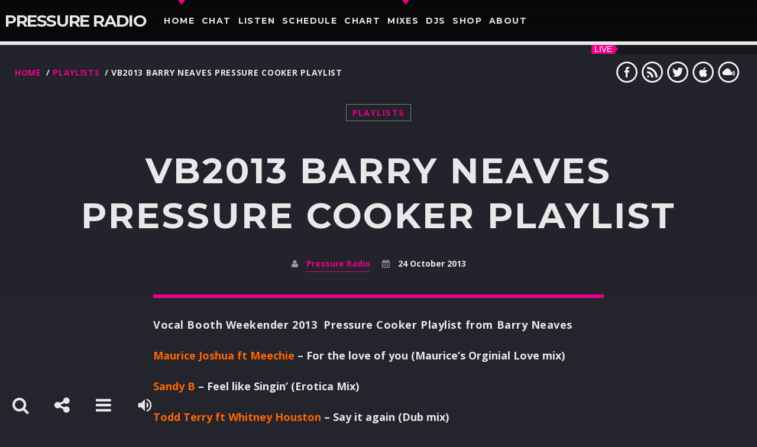

--- FILE ---
content_type: text/html; charset=UTF-8
request_url: https://pressureradio.com/2013/10/vb2013-barry-neaves-pressure-cooker-playlist/
body_size: 17493
content:
<!doctype html>
<!--[if IE 9]><html class="lt-ie10" lang="en" > <![endif]-->
<html class="no-js qt-template-"  lang="en-GB" prefix="og: http://ogp.me/ns#">
	<head>
		<meta charset="utf-8">
		<!-- page.php -->		<link rel="icon" href="https://pressureradio.com/wp/wp-content/uploads/2017/02/cropped-PRESSURE-LOGO-512x512-1-32x32.png" sizes="32x32" />
<link rel="icon" href="https://pressureradio.com/wp/wp-content/uploads/2017/02/cropped-PRESSURE-LOGO-512x512-1-192x192.png" sizes="192x192" />
<link rel="apple-touch-icon" href="https://pressureradio.com/wp/wp-content/uploads/2017/02/cropped-PRESSURE-LOGO-512x512-1-180x180.png" />
<meta name="msapplication-TileImage" content="https://pressureradio.com/wp/wp-content/uploads/2017/02/cropped-PRESSURE-LOGO-512x512-1-270x270.png" />
		<meta http-equiv="X-UA-Compatible" content="IE=edge">
		<meta name="viewport" content="width=device-width, initial-scale=1.0, minimum-scale=1.0, user-scalable=yes">
		<title>Vocal booth weekend 2013 Barry Neaves Pressure Cooker Playlist</title>
<meta name='robots' content='max-image-preview:large' />

<!-- This site is optimized with the Yoast SEO Premium plugin v7.3 - https://yoast.com/wordpress/plugins/seo/ -->
<meta name="description" content="Vocal booth weekend 2013 Barry Neaves Pressure Cooker Live mix Playlist"/>
<link rel="canonical" href="https://pressureradio.com/2013/10/vb2013-barry-neaves-pressure-cooker-playlist/" />
<meta property="og:locale" content="en_GB" />
<meta property="og:type" content="article" />
<meta property="og:title" content="Vocal booth weekend 2013 Barry Neaves Pressure Cooker Playlist" />
<meta property="og:description" content="Vocal booth weekend 2013 Barry Neaves Pressure Cooker Live mix Playlist" />
<meta property="og:url" content="https://pressureradio.com/2013/10/vb2013-barry-neaves-pressure-cooker-playlist/" />
<meta property="og:site_name" content="Pressure Radio" />
<meta property="article:publisher" content="https://www.facebook.com/pressureradio/" />
<meta property="article:tag" content="Pressure Cooker" />
<meta property="article:tag" content="vocal booth 2013" />
<meta property="article:section" content="Playlists" />
<meta property="article:published_time" content="2013-10-24T18:53:50+01:00" />
<meta property="og:image" content="https://pressureradio.com/wp/wp-content/uploads/2017/04/pressure-logo-large-facebook.jpg" />
<meta property="og:image:secure_url" content="https://pressureradio.com/wp/wp-content/uploads/2017/04/pressure-logo-large-facebook.jpg" />
<meta name="twitter:card" content="summary_large_image" />
<meta name="twitter:description" content="Vocal booth weekend 2013 Barry Neaves Pressure Cooker Live mix Playlist" />
<meta name="twitter:title" content="Vocal booth weekend 2013 Barry Neaves Pressure Cooker Playlist" />
<meta name="twitter:site" content="@pressureradio" />
<meta name="twitter:image" content="https://pressureradio.com/wp/wp-content/uploads/2017/04/pressure-logo-large-facebook.jpg" />
<meta name="twitter:creator" content="@pressureradio" />
<script type='application/ld+json'>{"@context":"https:\/\/schema.org","@type":"Organization","url":"https:\/\/pressureradio.com\/","sameAs":["https:\/\/www.facebook.com\/pressureradio\/","https:\/\/www.instagram.com\/pressurepaul","https:\/\/myspace.com\/pressureradio","https:\/\/www.youtube.com\/user\/PressureRadio","https:\/\/tunein.com\/radio\/Pressure-Radio-s80731\/","https:\/\/twitter.com\/pressureradio"],"@id":"https:\/\/pressureradio.com\/#organization","name":"Pressure Radio","logo":"https:\/\/pressureradio.com\/pressure-radio-logo-1200x1200.png"}</script>
<!-- / Yoast SEO Premium plugin. -->

<link rel='dns-prefetch' href='//www.google.com' />
<link rel='dns-prefetch' href='//www.googletagmanager.com' />
<link rel='dns-prefetch' href='//maxcdn.bootstrapcdn.com' />
<link href='https://fonts.gstatic.com' crossorigin rel='preconnect' />
<style >
.powerpress_player .wp-audio-shortcode { max-width: 700px; }
</style>
<link rel='stylesheet' id='wp-block-library-css' href='https://pressureradio.com/wp/wp-includes/css/dist/block-library/style.min.css?ver=6.1.9'  media='all' />
<style id='wp-block-library-inline-css' >
.has-text-align-justify{text-align:justify;}
</style>
<link rel='stylesheet' id='mediaelement-css' href='https://pressureradio.com/wp/wp-includes/js/mediaelement/mediaelementplayer-legacy.min.css?ver=4.2.17'  media='all' />
<link rel='stylesheet' id='wp-mediaelement-css' href='https://pressureradio.com/wp/wp-includes/js/mediaelement/wp-mediaelement.min.css?ver=6.1.9'  media='all' />
<link rel='stylesheet' id='classic-theme-styles-css' href='https://pressureradio.com/wp/wp-includes/css/classic-themes.min.css?ver=1'  media='all' />
<style id='global-styles-inline-css' >
body{--wp--preset--color--black: #000000;--wp--preset--color--cyan-bluish-gray: #abb8c3;--wp--preset--color--white: #ffffff;--wp--preset--color--pale-pink: #f78da7;--wp--preset--color--vivid-red: #cf2e2e;--wp--preset--color--luminous-vivid-orange: #ff6900;--wp--preset--color--luminous-vivid-amber: #fcb900;--wp--preset--color--light-green-cyan: #7bdcb5;--wp--preset--color--vivid-green-cyan: #00d084;--wp--preset--color--pale-cyan-blue: #8ed1fc;--wp--preset--color--vivid-cyan-blue: #0693e3;--wp--preset--color--vivid-purple: #9b51e0;--wp--preset--gradient--vivid-cyan-blue-to-vivid-purple: linear-gradient(135deg,rgba(6,147,227,1) 0%,rgb(155,81,224) 100%);--wp--preset--gradient--light-green-cyan-to-vivid-green-cyan: linear-gradient(135deg,rgb(122,220,180) 0%,rgb(0,208,130) 100%);--wp--preset--gradient--luminous-vivid-amber-to-luminous-vivid-orange: linear-gradient(135deg,rgba(252,185,0,1) 0%,rgba(255,105,0,1) 100%);--wp--preset--gradient--luminous-vivid-orange-to-vivid-red: linear-gradient(135deg,rgba(255,105,0,1) 0%,rgb(207,46,46) 100%);--wp--preset--gradient--very-light-gray-to-cyan-bluish-gray: linear-gradient(135deg,rgb(238,238,238) 0%,rgb(169,184,195) 100%);--wp--preset--gradient--cool-to-warm-spectrum: linear-gradient(135deg,rgb(74,234,220) 0%,rgb(151,120,209) 20%,rgb(207,42,186) 40%,rgb(238,44,130) 60%,rgb(251,105,98) 80%,rgb(254,248,76) 100%);--wp--preset--gradient--blush-light-purple: linear-gradient(135deg,rgb(255,206,236) 0%,rgb(152,150,240) 100%);--wp--preset--gradient--blush-bordeaux: linear-gradient(135deg,rgb(254,205,165) 0%,rgb(254,45,45) 50%,rgb(107,0,62) 100%);--wp--preset--gradient--luminous-dusk: linear-gradient(135deg,rgb(255,203,112) 0%,rgb(199,81,192) 50%,rgb(65,88,208) 100%);--wp--preset--gradient--pale-ocean: linear-gradient(135deg,rgb(255,245,203) 0%,rgb(182,227,212) 50%,rgb(51,167,181) 100%);--wp--preset--gradient--electric-grass: linear-gradient(135deg,rgb(202,248,128) 0%,rgb(113,206,126) 100%);--wp--preset--gradient--midnight: linear-gradient(135deg,rgb(2,3,129) 0%,rgb(40,116,252) 100%);--wp--preset--duotone--dark-grayscale: url('#wp-duotone-dark-grayscale');--wp--preset--duotone--grayscale: url('#wp-duotone-grayscale');--wp--preset--duotone--purple-yellow: url('#wp-duotone-purple-yellow');--wp--preset--duotone--blue-red: url('#wp-duotone-blue-red');--wp--preset--duotone--midnight: url('#wp-duotone-midnight');--wp--preset--duotone--magenta-yellow: url('#wp-duotone-magenta-yellow');--wp--preset--duotone--purple-green: url('#wp-duotone-purple-green');--wp--preset--duotone--blue-orange: url('#wp-duotone-blue-orange');--wp--preset--font-size--small: 13px;--wp--preset--font-size--medium: 20px;--wp--preset--font-size--large: 36px;--wp--preset--font-size--x-large: 42px;}.has-black-color{color: var(--wp--preset--color--black) !important;}.has-cyan-bluish-gray-color{color: var(--wp--preset--color--cyan-bluish-gray) !important;}.has-white-color{color: var(--wp--preset--color--white) !important;}.has-pale-pink-color{color: var(--wp--preset--color--pale-pink) !important;}.has-vivid-red-color{color: var(--wp--preset--color--vivid-red) !important;}.has-luminous-vivid-orange-color{color: var(--wp--preset--color--luminous-vivid-orange) !important;}.has-luminous-vivid-amber-color{color: var(--wp--preset--color--luminous-vivid-amber) !important;}.has-light-green-cyan-color{color: var(--wp--preset--color--light-green-cyan) !important;}.has-vivid-green-cyan-color{color: var(--wp--preset--color--vivid-green-cyan) !important;}.has-pale-cyan-blue-color{color: var(--wp--preset--color--pale-cyan-blue) !important;}.has-vivid-cyan-blue-color{color: var(--wp--preset--color--vivid-cyan-blue) !important;}.has-vivid-purple-color{color: var(--wp--preset--color--vivid-purple) !important;}.has-black-background-color{background-color: var(--wp--preset--color--black) !important;}.has-cyan-bluish-gray-background-color{background-color: var(--wp--preset--color--cyan-bluish-gray) !important;}.has-white-background-color{background-color: var(--wp--preset--color--white) !important;}.has-pale-pink-background-color{background-color: var(--wp--preset--color--pale-pink) !important;}.has-vivid-red-background-color{background-color: var(--wp--preset--color--vivid-red) !important;}.has-luminous-vivid-orange-background-color{background-color: var(--wp--preset--color--luminous-vivid-orange) !important;}.has-luminous-vivid-amber-background-color{background-color: var(--wp--preset--color--luminous-vivid-amber) !important;}.has-light-green-cyan-background-color{background-color: var(--wp--preset--color--light-green-cyan) !important;}.has-vivid-green-cyan-background-color{background-color: var(--wp--preset--color--vivid-green-cyan) !important;}.has-pale-cyan-blue-background-color{background-color: var(--wp--preset--color--pale-cyan-blue) !important;}.has-vivid-cyan-blue-background-color{background-color: var(--wp--preset--color--vivid-cyan-blue) !important;}.has-vivid-purple-background-color{background-color: var(--wp--preset--color--vivid-purple) !important;}.has-black-border-color{border-color: var(--wp--preset--color--black) !important;}.has-cyan-bluish-gray-border-color{border-color: var(--wp--preset--color--cyan-bluish-gray) !important;}.has-white-border-color{border-color: var(--wp--preset--color--white) !important;}.has-pale-pink-border-color{border-color: var(--wp--preset--color--pale-pink) !important;}.has-vivid-red-border-color{border-color: var(--wp--preset--color--vivid-red) !important;}.has-luminous-vivid-orange-border-color{border-color: var(--wp--preset--color--luminous-vivid-orange) !important;}.has-luminous-vivid-amber-border-color{border-color: var(--wp--preset--color--luminous-vivid-amber) !important;}.has-light-green-cyan-border-color{border-color: var(--wp--preset--color--light-green-cyan) !important;}.has-vivid-green-cyan-border-color{border-color: var(--wp--preset--color--vivid-green-cyan) !important;}.has-pale-cyan-blue-border-color{border-color: var(--wp--preset--color--pale-cyan-blue) !important;}.has-vivid-cyan-blue-border-color{border-color: var(--wp--preset--color--vivid-cyan-blue) !important;}.has-vivid-purple-border-color{border-color: var(--wp--preset--color--vivid-purple) !important;}.has-vivid-cyan-blue-to-vivid-purple-gradient-background{background: var(--wp--preset--gradient--vivid-cyan-blue-to-vivid-purple) !important;}.has-light-green-cyan-to-vivid-green-cyan-gradient-background{background: var(--wp--preset--gradient--light-green-cyan-to-vivid-green-cyan) !important;}.has-luminous-vivid-amber-to-luminous-vivid-orange-gradient-background{background: var(--wp--preset--gradient--luminous-vivid-amber-to-luminous-vivid-orange) !important;}.has-luminous-vivid-orange-to-vivid-red-gradient-background{background: var(--wp--preset--gradient--luminous-vivid-orange-to-vivid-red) !important;}.has-very-light-gray-to-cyan-bluish-gray-gradient-background{background: var(--wp--preset--gradient--very-light-gray-to-cyan-bluish-gray) !important;}.has-cool-to-warm-spectrum-gradient-background{background: var(--wp--preset--gradient--cool-to-warm-spectrum) !important;}.has-blush-light-purple-gradient-background{background: var(--wp--preset--gradient--blush-light-purple) !important;}.has-blush-bordeaux-gradient-background{background: var(--wp--preset--gradient--blush-bordeaux) !important;}.has-luminous-dusk-gradient-background{background: var(--wp--preset--gradient--luminous-dusk) !important;}.has-pale-ocean-gradient-background{background: var(--wp--preset--gradient--pale-ocean) !important;}.has-electric-grass-gradient-background{background: var(--wp--preset--gradient--electric-grass) !important;}.has-midnight-gradient-background{background: var(--wp--preset--gradient--midnight) !important;}.has-small-font-size{font-size: var(--wp--preset--font-size--small) !important;}.has-medium-font-size{font-size: var(--wp--preset--font-size--medium) !important;}.has-large-font-size{font-size: var(--wp--preset--font-size--large) !important;}.has-x-large-font-size{font-size: var(--wp--preset--font-size--x-large) !important;}
.wp-block-navigation a:where(:not(.wp-element-button)){color: inherit;}
:where(.wp-block-columns.is-layout-flex){gap: 2em;}
.wp-block-pullquote{font-size: 1.5em;line-height: 1.6;}
</style>
<link rel='stylesheet' id='qtPlacesStyle-css' href='https://pressureradio.com/wp/wp-content/plugins/qt-places/inc/frontend/assets/styles.css?ver=6.1.9'  media='all' />
<link   crossorigin="anonymous" rel='stylesheet' id='font-awesome-css' href='https://maxcdn.bootstrapcdn.com/font-awesome/4.6.0/css/font-awesome.min.css?ver=6.1.9'  media='all' />
<link rel='stylesheet' id='QtswipeStyle-css' href='https://pressureradio.com/wp/wp-content/plugins/qt-swipebox/swipebox/css/swipebox.min.css?ver=6.1.9'  media='all' />
<link rel='stylesheet' id='vdl_css-css' href='https://pressureradio.com/wp/wp-content/plugins/qt-videogalleries/assets/style.css?ver=6.1.9'  media='all' />
<link rel='stylesheet' id='widgets-on-pages-css' href='https://pressureradio.com/wp/wp-content/plugins/widgets-on-pages/public/css/widgets-on-pages-public.css?ver=1.4.0'  media='all' />
<link rel='stylesheet' id='rss-retriever-css' href='https://pressureradio.com/wp/wp-content/plugins/wp-rss-retriever/inc/css/rss-retriever.css?ver=1.6.5'  media='all' />
<link rel='stylesheet' id='parent-style-css' href='https://pressureradio.com/wp/wp-content/themes/sonik/style.css?ver=6.1.9'  media='all' />
<link rel='stylesheet' id='child-style-css' href='https://pressureradio.com/wp/wp-content/themes/sonik-child/style.css?ver=6.1.9'  media='all' />
<link rel='stylesheet' id='qantumthemes-fontawesome-css' href='https://pressureradio.com/wp/wp-content/themes/sonik/assets/font-awesome/css/font-awesome.min.css?ver=6.1.9'  media='all' />
<link rel='stylesheet' id='qantumthemes-socicon-css' href='https://pressureradio.com/wp/wp-content/themes/sonik/assets/font/qt-socicon/styles.css?ver=6.1.9'  media='all' />
<link rel='stylesheet' id='qantumthemes-style-css' href='https://pressureradio.com/wp/wp-content/themes/sonik/assets/css/main.css?ver=1.3.9'  media='all' />
<link rel='stylesheet' id='wp-style-css' href='https://pressureradio.com/wp/wp-content/themes/sonik/style.css?ver=1.3.9'  media='all' />
<link rel='stylesheet' id='js_composer_custom_css-css' href='//pressureradio.com/wp/wp-content/uploads/js_composer/custom.css?ver=6.10.0'  media='all' />
<script src='https://pressureradio.com/wp/wp-includes/js/jquery/jquery.min.js?ver=3.6.1' id='jquery-core-js' type="8c641101fd48e40b8a7b1c9c-text/javascript"></script>
<script src='https://pressureradio.com/wp/wp-includes/js/jquery/jquery-migrate.min.js?ver=3.3.2' id='jquery-migrate-js' type="8c641101fd48e40b8a7b1c9c-text/javascript"></script>
<script src='https://www.google.com/jsapi?ver=6.1.9' id='google-jsapi-js' type="8c641101fd48e40b8a7b1c9c-text/javascript"></script>

<!-- Google Analytics snippet added by Site Kit -->
<script src='https://www.googletagmanager.com/gtag/js?id=UA-8701718-5' id='google_gtagjs-js' async type="8c641101fd48e40b8a7b1c9c-text/javascript"></script>
<script id='google_gtagjs-js-after' type="8c641101fd48e40b8a7b1c9c-text/javascript">
window.dataLayer = window.dataLayer || [];function gtag(){dataLayer.push(arguments);}
gtag('set', 'linker', {"domains":["pressureradio.com"]} );
gtag("js", new Date());
gtag("set", "developer_id.dZTNiMT", true);
gtag("config", "UA-8701718-5", {"anonymize_ip":true});
</script>

<!-- End Google Analytics snippet added by Site Kit -->
<link rel="https://api.w.org/" href="https://pressureradio.com/wp-json/" /><link rel="alternate" type="application/json" href="https://pressureradio.com/wp-json/wp/v2/posts/12814" /><link rel="EditURI" type="application/rsd+xml" title="RSD" href="https://pressureradio.com/wp/xmlrpc.php?rsd" />
<link rel="wlwmanifest" type="application/wlwmanifest+xml" href="https://pressureradio.com/wp/wp-includes/wlwmanifest.xml" />
<meta name="generator" content="WordPress 6.1.9" />
<link rel='shortlink' href='https://pressureradio.com/?p=12814' />
<link rel="alternate" type="application/json+oembed" href="https://pressureradio.com/wp-json/oembed/1.0/embed?url=https%3A%2F%2Fpressureradio.com%2F2013%2F10%2Fvb2013-barry-neaves-pressure-cooker-playlist%2F" />
<link rel="alternate" type="text/xml+oembed" href="https://pressureradio.com/wp-json/oembed/1.0/embed?url=https%3A%2F%2Fpressureradio.com%2F2013%2F10%2Fvb2013-barry-neaves-pressure-cooker-playlist%2F&#038;format=xml" />
<style >
.feedzy-rss-link-icon:after {
	content: url("https://pressureradio.com/wp/wp-content/plugins/feedzy-rss-feeds/img/external-link.png");
	margin-left: 3px;
}
</style>
		<meta name="generator" content="Site Kit by Google 1.86.0" /><script type="8c641101fd48e40b8a7b1c9c-text/javascript"><!--
function powerpress_pinw(pinw_url){window.open(pinw_url, 'PowerPressPlayer','toolbar=0,status=0,resizable=1,width=460,height=320');	return false;}
//-->
</script>
<meta name="generator" content="Powered by WPBakery Page Builder - drag and drop page builder for WordPress."/>
<link rel="amphtml" href="https://pressureradio.com/2013/10/vb2013-barry-neaves-pressure-cooker-playlist/amp/"><link rel="icon" href="https://pressureradio.com/wp/wp-content/uploads/2017/02/cropped-PRESSURE-LOGO-512x512-1-32x32.png" sizes="32x32" />
<link rel="icon" href="https://pressureradio.com/wp/wp-content/uploads/2017/02/cropped-PRESSURE-LOGO-512x512-1-192x192.png" sizes="192x192" />
<link rel="apple-touch-icon" href="https://pressureradio.com/wp/wp-content/uploads/2017/02/cropped-PRESSURE-LOGO-512x512-1-180x180.png" />
<meta name="msapplication-TileImage" content="https://pressureradio.com/wp/wp-content/uploads/2017/02/cropped-PRESSURE-LOGO-512x512-1-270x270.png" />
		<style  id="wp-custom-css">
			/*
You can add your own CSS here.
Click the help icon above to learn more.
*/
.widgets_on_page li, ul {list-style:none!important;
background:none!important;
margin-left:0px!important;
padding-left:0px!important;}

.qt-content .tabs { margin-top: 40px !important;}
.qt-titdeco-eq {margin-bottom: 40px !important;}

.vc_row-has-fill>.vc_column_container>.vc_column-inner, .vc_row-has-fill+.vc_row>.vc_column_container>.vc_column-inner, .vc_row-has-fill+.vc_row-full-width+.vc_row>.vc_column_container>.vc_column-inner, .vc_col-has-fill>.vc_column-inner {
    padding-top: 5px !important;
}




		</style>
		<style id="kirki-inline-styles">body{font-family:Open Sans;font-size:18px;font-weight:400;}h1, h2, h3, h4, h5, h6{font-family:Montserrat;font-weight:700;letter-spacing:0.05em;text-transform:uppercase;}.dropDownMenu, #mega-menu-wrap-primary #mega-menu-primary > li.mega-menu-item > a.mega-menu-link, nav ul a, nav .qw-nav-desktop ul a{font-family:Montserrat;font-size:14px;font-weight:700;letter-spacing:0.2em;text-transform:uppercase;}/* cyrillic-ext */
@font-face {
  font-family: 'Open Sans';
  font-style: normal;
  font-weight: 400;
  font-stretch: normal;
  font-display: swap;
  src: url(https://pressureradio.com/wp/wp-content/fonts/open-sans/font) format('woff');
  unicode-range: U+0460-052F, U+1C80-1C8A, U+20B4, U+2DE0-2DFF, U+A640-A69F, U+FE2E-FE2F;
}
/* cyrillic */
@font-face {
  font-family: 'Open Sans';
  font-style: normal;
  font-weight: 400;
  font-stretch: normal;
  font-display: swap;
  src: url(https://pressureradio.com/wp/wp-content/fonts/open-sans/font) format('woff');
  unicode-range: U+0301, U+0400-045F, U+0490-0491, U+04B0-04B1, U+2116;
}
/* greek-ext */
@font-face {
  font-family: 'Open Sans';
  font-style: normal;
  font-weight: 400;
  font-stretch: normal;
  font-display: swap;
  src: url(https://pressureradio.com/wp/wp-content/fonts/open-sans/font) format('woff');
  unicode-range: U+1F00-1FFF;
}
/* greek */
@font-face {
  font-family: 'Open Sans';
  font-style: normal;
  font-weight: 400;
  font-stretch: normal;
  font-display: swap;
  src: url(https://pressureradio.com/wp/wp-content/fonts/open-sans/font) format('woff');
  unicode-range: U+0370-0377, U+037A-037F, U+0384-038A, U+038C, U+038E-03A1, U+03A3-03FF;
}
/* hebrew */
@font-face {
  font-family: 'Open Sans';
  font-style: normal;
  font-weight: 400;
  font-stretch: normal;
  font-display: swap;
  src: url(https://pressureradio.com/wp/wp-content/fonts/open-sans/font) format('woff');
  unicode-range: U+0307-0308, U+0590-05FF, U+200C-2010, U+20AA, U+25CC, U+FB1D-FB4F;
}
/* math */
@font-face {
  font-family: 'Open Sans';
  font-style: normal;
  font-weight: 400;
  font-stretch: normal;
  font-display: swap;
  src: url(https://pressureradio.com/wp/wp-content/fonts/open-sans/font) format('woff');
  unicode-range: U+0302-0303, U+0305, U+0307-0308, U+0310, U+0312, U+0315, U+031A, U+0326-0327, U+032C, U+032F-0330, U+0332-0333, U+0338, U+033A, U+0346, U+034D, U+0391-03A1, U+03A3-03A9, U+03B1-03C9, U+03D1, U+03D5-03D6, U+03F0-03F1, U+03F4-03F5, U+2016-2017, U+2034-2038, U+203C, U+2040, U+2043, U+2047, U+2050, U+2057, U+205F, U+2070-2071, U+2074-208E, U+2090-209C, U+20D0-20DC, U+20E1, U+20E5-20EF, U+2100-2112, U+2114-2115, U+2117-2121, U+2123-214F, U+2190, U+2192, U+2194-21AE, U+21B0-21E5, U+21F1-21F2, U+21F4-2211, U+2213-2214, U+2216-22FF, U+2308-230B, U+2310, U+2319, U+231C-2321, U+2336-237A, U+237C, U+2395, U+239B-23B7, U+23D0, U+23DC-23E1, U+2474-2475, U+25AF, U+25B3, U+25B7, U+25BD, U+25C1, U+25CA, U+25CC, U+25FB, U+266D-266F, U+27C0-27FF, U+2900-2AFF, U+2B0E-2B11, U+2B30-2B4C, U+2BFE, U+3030, U+FF5B, U+FF5D, U+1D400-1D7FF, U+1EE00-1EEFF;
}
/* symbols */
@font-face {
  font-family: 'Open Sans';
  font-style: normal;
  font-weight: 400;
  font-stretch: normal;
  font-display: swap;
  src: url(https://pressureradio.com/wp/wp-content/fonts/open-sans/font) format('woff');
  unicode-range: U+0001-000C, U+000E-001F, U+007F-009F, U+20DD-20E0, U+20E2-20E4, U+2150-218F, U+2190, U+2192, U+2194-2199, U+21AF, U+21E6-21F0, U+21F3, U+2218-2219, U+2299, U+22C4-22C6, U+2300-243F, U+2440-244A, U+2460-24FF, U+25A0-27BF, U+2800-28FF, U+2921-2922, U+2981, U+29BF, U+29EB, U+2B00-2BFF, U+4DC0-4DFF, U+FFF9-FFFB, U+10140-1018E, U+10190-1019C, U+101A0, U+101D0-101FD, U+102E0-102FB, U+10E60-10E7E, U+1D2C0-1D2D3, U+1D2E0-1D37F, U+1F000-1F0FF, U+1F100-1F1AD, U+1F1E6-1F1FF, U+1F30D-1F30F, U+1F315, U+1F31C, U+1F31E, U+1F320-1F32C, U+1F336, U+1F378, U+1F37D, U+1F382, U+1F393-1F39F, U+1F3A7-1F3A8, U+1F3AC-1F3AF, U+1F3C2, U+1F3C4-1F3C6, U+1F3CA-1F3CE, U+1F3D4-1F3E0, U+1F3ED, U+1F3F1-1F3F3, U+1F3F5-1F3F7, U+1F408, U+1F415, U+1F41F, U+1F426, U+1F43F, U+1F441-1F442, U+1F444, U+1F446-1F449, U+1F44C-1F44E, U+1F453, U+1F46A, U+1F47D, U+1F4A3, U+1F4B0, U+1F4B3, U+1F4B9, U+1F4BB, U+1F4BF, U+1F4C8-1F4CB, U+1F4D6, U+1F4DA, U+1F4DF, U+1F4E3-1F4E6, U+1F4EA-1F4ED, U+1F4F7, U+1F4F9-1F4FB, U+1F4FD-1F4FE, U+1F503, U+1F507-1F50B, U+1F50D, U+1F512-1F513, U+1F53E-1F54A, U+1F54F-1F5FA, U+1F610, U+1F650-1F67F, U+1F687, U+1F68D, U+1F691, U+1F694, U+1F698, U+1F6AD, U+1F6B2, U+1F6B9-1F6BA, U+1F6BC, U+1F6C6-1F6CF, U+1F6D3-1F6D7, U+1F6E0-1F6EA, U+1F6F0-1F6F3, U+1F6F7-1F6FC, U+1F700-1F7FF, U+1F800-1F80B, U+1F810-1F847, U+1F850-1F859, U+1F860-1F887, U+1F890-1F8AD, U+1F8B0-1F8BB, U+1F8C0-1F8C1, U+1F900-1F90B, U+1F93B, U+1F946, U+1F984, U+1F996, U+1F9E9, U+1FA00-1FA6F, U+1FA70-1FA7C, U+1FA80-1FA89, U+1FA8F-1FAC6, U+1FACE-1FADC, U+1FADF-1FAE9, U+1FAF0-1FAF8, U+1FB00-1FBFF;
}
/* vietnamese */
@font-face {
  font-family: 'Open Sans';
  font-style: normal;
  font-weight: 400;
  font-stretch: normal;
  font-display: swap;
  src: url(https://pressureradio.com/wp/wp-content/fonts/open-sans/font) format('woff');
  unicode-range: U+0102-0103, U+0110-0111, U+0128-0129, U+0168-0169, U+01A0-01A1, U+01AF-01B0, U+0300-0301, U+0303-0304, U+0308-0309, U+0323, U+0329, U+1EA0-1EF9, U+20AB;
}
/* latin-ext */
@font-face {
  font-family: 'Open Sans';
  font-style: normal;
  font-weight: 400;
  font-stretch: normal;
  font-display: swap;
  src: url(https://pressureradio.com/wp/wp-content/fonts/open-sans/font) format('woff');
  unicode-range: U+0100-02BA, U+02BD-02C5, U+02C7-02CC, U+02CE-02D7, U+02DD-02FF, U+0304, U+0308, U+0329, U+1D00-1DBF, U+1E00-1E9F, U+1EF2-1EFF, U+2020, U+20A0-20AB, U+20AD-20C0, U+2113, U+2C60-2C7F, U+A720-A7FF;
}
/* latin */
@font-face {
  font-family: 'Open Sans';
  font-style: normal;
  font-weight: 400;
  font-stretch: normal;
  font-display: swap;
  src: url(https://pressureradio.com/wp/wp-content/fonts/open-sans/font) format('woff');
  unicode-range: U+0000-00FF, U+0131, U+0152-0153, U+02BB-02BC, U+02C6, U+02DA, U+02DC, U+0304, U+0308, U+0329, U+2000-206F, U+20AC, U+2122, U+2191, U+2193, U+2212, U+2215, U+FEFF, U+FFFD;
}
/* cyrillic-ext */
@font-face {
  font-family: 'Open Sans';
  font-style: normal;
  font-weight: 700;
  font-stretch: normal;
  font-display: swap;
  src: url(https://pressureradio.com/wp/wp-content/fonts/open-sans/font) format('woff');
  unicode-range: U+0460-052F, U+1C80-1C8A, U+20B4, U+2DE0-2DFF, U+A640-A69F, U+FE2E-FE2F;
}
/* cyrillic */
@font-face {
  font-family: 'Open Sans';
  font-style: normal;
  font-weight: 700;
  font-stretch: normal;
  font-display: swap;
  src: url(https://pressureradio.com/wp/wp-content/fonts/open-sans/font) format('woff');
  unicode-range: U+0301, U+0400-045F, U+0490-0491, U+04B0-04B1, U+2116;
}
/* greek-ext */
@font-face {
  font-family: 'Open Sans';
  font-style: normal;
  font-weight: 700;
  font-stretch: normal;
  font-display: swap;
  src: url(https://pressureradio.com/wp/wp-content/fonts/open-sans/font) format('woff');
  unicode-range: U+1F00-1FFF;
}
/* greek */
@font-face {
  font-family: 'Open Sans';
  font-style: normal;
  font-weight: 700;
  font-stretch: normal;
  font-display: swap;
  src: url(https://pressureradio.com/wp/wp-content/fonts/open-sans/font) format('woff');
  unicode-range: U+0370-0377, U+037A-037F, U+0384-038A, U+038C, U+038E-03A1, U+03A3-03FF;
}
/* hebrew */
@font-face {
  font-family: 'Open Sans';
  font-style: normal;
  font-weight: 700;
  font-stretch: normal;
  font-display: swap;
  src: url(https://pressureradio.com/wp/wp-content/fonts/open-sans/font) format('woff');
  unicode-range: U+0307-0308, U+0590-05FF, U+200C-2010, U+20AA, U+25CC, U+FB1D-FB4F;
}
/* math */
@font-face {
  font-family: 'Open Sans';
  font-style: normal;
  font-weight: 700;
  font-stretch: normal;
  font-display: swap;
  src: url(https://pressureradio.com/wp/wp-content/fonts/open-sans/font) format('woff');
  unicode-range: U+0302-0303, U+0305, U+0307-0308, U+0310, U+0312, U+0315, U+031A, U+0326-0327, U+032C, U+032F-0330, U+0332-0333, U+0338, U+033A, U+0346, U+034D, U+0391-03A1, U+03A3-03A9, U+03B1-03C9, U+03D1, U+03D5-03D6, U+03F0-03F1, U+03F4-03F5, U+2016-2017, U+2034-2038, U+203C, U+2040, U+2043, U+2047, U+2050, U+2057, U+205F, U+2070-2071, U+2074-208E, U+2090-209C, U+20D0-20DC, U+20E1, U+20E5-20EF, U+2100-2112, U+2114-2115, U+2117-2121, U+2123-214F, U+2190, U+2192, U+2194-21AE, U+21B0-21E5, U+21F1-21F2, U+21F4-2211, U+2213-2214, U+2216-22FF, U+2308-230B, U+2310, U+2319, U+231C-2321, U+2336-237A, U+237C, U+2395, U+239B-23B7, U+23D0, U+23DC-23E1, U+2474-2475, U+25AF, U+25B3, U+25B7, U+25BD, U+25C1, U+25CA, U+25CC, U+25FB, U+266D-266F, U+27C0-27FF, U+2900-2AFF, U+2B0E-2B11, U+2B30-2B4C, U+2BFE, U+3030, U+FF5B, U+FF5D, U+1D400-1D7FF, U+1EE00-1EEFF;
}
/* symbols */
@font-face {
  font-family: 'Open Sans';
  font-style: normal;
  font-weight: 700;
  font-stretch: normal;
  font-display: swap;
  src: url(https://pressureradio.com/wp/wp-content/fonts/open-sans/font) format('woff');
  unicode-range: U+0001-000C, U+000E-001F, U+007F-009F, U+20DD-20E0, U+20E2-20E4, U+2150-218F, U+2190, U+2192, U+2194-2199, U+21AF, U+21E6-21F0, U+21F3, U+2218-2219, U+2299, U+22C4-22C6, U+2300-243F, U+2440-244A, U+2460-24FF, U+25A0-27BF, U+2800-28FF, U+2921-2922, U+2981, U+29BF, U+29EB, U+2B00-2BFF, U+4DC0-4DFF, U+FFF9-FFFB, U+10140-1018E, U+10190-1019C, U+101A0, U+101D0-101FD, U+102E0-102FB, U+10E60-10E7E, U+1D2C0-1D2D3, U+1D2E0-1D37F, U+1F000-1F0FF, U+1F100-1F1AD, U+1F1E6-1F1FF, U+1F30D-1F30F, U+1F315, U+1F31C, U+1F31E, U+1F320-1F32C, U+1F336, U+1F378, U+1F37D, U+1F382, U+1F393-1F39F, U+1F3A7-1F3A8, U+1F3AC-1F3AF, U+1F3C2, U+1F3C4-1F3C6, U+1F3CA-1F3CE, U+1F3D4-1F3E0, U+1F3ED, U+1F3F1-1F3F3, U+1F3F5-1F3F7, U+1F408, U+1F415, U+1F41F, U+1F426, U+1F43F, U+1F441-1F442, U+1F444, U+1F446-1F449, U+1F44C-1F44E, U+1F453, U+1F46A, U+1F47D, U+1F4A3, U+1F4B0, U+1F4B3, U+1F4B9, U+1F4BB, U+1F4BF, U+1F4C8-1F4CB, U+1F4D6, U+1F4DA, U+1F4DF, U+1F4E3-1F4E6, U+1F4EA-1F4ED, U+1F4F7, U+1F4F9-1F4FB, U+1F4FD-1F4FE, U+1F503, U+1F507-1F50B, U+1F50D, U+1F512-1F513, U+1F53E-1F54A, U+1F54F-1F5FA, U+1F610, U+1F650-1F67F, U+1F687, U+1F68D, U+1F691, U+1F694, U+1F698, U+1F6AD, U+1F6B2, U+1F6B9-1F6BA, U+1F6BC, U+1F6C6-1F6CF, U+1F6D3-1F6D7, U+1F6E0-1F6EA, U+1F6F0-1F6F3, U+1F6F7-1F6FC, U+1F700-1F7FF, U+1F800-1F80B, U+1F810-1F847, U+1F850-1F859, U+1F860-1F887, U+1F890-1F8AD, U+1F8B0-1F8BB, U+1F8C0-1F8C1, U+1F900-1F90B, U+1F93B, U+1F946, U+1F984, U+1F996, U+1F9E9, U+1FA00-1FA6F, U+1FA70-1FA7C, U+1FA80-1FA89, U+1FA8F-1FAC6, U+1FACE-1FADC, U+1FADF-1FAE9, U+1FAF0-1FAF8, U+1FB00-1FBFF;
}
/* vietnamese */
@font-face {
  font-family: 'Open Sans';
  font-style: normal;
  font-weight: 700;
  font-stretch: normal;
  font-display: swap;
  src: url(https://pressureradio.com/wp/wp-content/fonts/open-sans/font) format('woff');
  unicode-range: U+0102-0103, U+0110-0111, U+0128-0129, U+0168-0169, U+01A0-01A1, U+01AF-01B0, U+0300-0301, U+0303-0304, U+0308-0309, U+0323, U+0329, U+1EA0-1EF9, U+20AB;
}
/* latin-ext */
@font-face {
  font-family: 'Open Sans';
  font-style: normal;
  font-weight: 700;
  font-stretch: normal;
  font-display: swap;
  src: url(https://pressureradio.com/wp/wp-content/fonts/open-sans/font) format('woff');
  unicode-range: U+0100-02BA, U+02BD-02C5, U+02C7-02CC, U+02CE-02D7, U+02DD-02FF, U+0304, U+0308, U+0329, U+1D00-1DBF, U+1E00-1E9F, U+1EF2-1EFF, U+2020, U+20A0-20AB, U+20AD-20C0, U+2113, U+2C60-2C7F, U+A720-A7FF;
}
/* latin */
@font-face {
  font-family: 'Open Sans';
  font-style: normal;
  font-weight: 700;
  font-stretch: normal;
  font-display: swap;
  src: url(https://pressureradio.com/wp/wp-content/fonts/open-sans/font) format('woff');
  unicode-range: U+0000-00FF, U+0131, U+0152-0153, U+02BB-02BC, U+02C6, U+02DA, U+02DC, U+0304, U+0308, U+0329, U+2000-206F, U+20AC, U+2122, U+2191, U+2193, U+2212, U+2215, U+FEFF, U+FFFD;
}/* cyrillic-ext */
@font-face {
  font-family: 'Montserrat';
  font-style: normal;
  font-weight: 700;
  font-display: swap;
  src: url(https://pressureradio.com/wp/wp-content/fonts/montserrat/font) format('woff');
  unicode-range: U+0460-052F, U+1C80-1C8A, U+20B4, U+2DE0-2DFF, U+A640-A69F, U+FE2E-FE2F;
}
/* cyrillic */
@font-face {
  font-family: 'Montserrat';
  font-style: normal;
  font-weight: 700;
  font-display: swap;
  src: url(https://pressureradio.com/wp/wp-content/fonts/montserrat/font) format('woff');
  unicode-range: U+0301, U+0400-045F, U+0490-0491, U+04B0-04B1, U+2116;
}
/* vietnamese */
@font-face {
  font-family: 'Montserrat';
  font-style: normal;
  font-weight: 700;
  font-display: swap;
  src: url(https://pressureradio.com/wp/wp-content/fonts/montserrat/font) format('woff');
  unicode-range: U+0102-0103, U+0110-0111, U+0128-0129, U+0168-0169, U+01A0-01A1, U+01AF-01B0, U+0300-0301, U+0303-0304, U+0308-0309, U+0323, U+0329, U+1EA0-1EF9, U+20AB;
}
/* latin-ext */
@font-face {
  font-family: 'Montserrat';
  font-style: normal;
  font-weight: 700;
  font-display: swap;
  src: url(https://pressureradio.com/wp/wp-content/fonts/montserrat/font) format('woff');
  unicode-range: U+0100-02BA, U+02BD-02C5, U+02C7-02CC, U+02CE-02D7, U+02DD-02FF, U+0304, U+0308, U+0329, U+1D00-1DBF, U+1E00-1E9F, U+1EF2-1EFF, U+2020, U+20A0-20AB, U+20AD-20C0, U+2113, U+2C60-2C7F, U+A720-A7FF;
}
/* latin */
@font-face {
  font-family: 'Montserrat';
  font-style: normal;
  font-weight: 700;
  font-display: swap;
  src: url(https://pressureradio.com/wp/wp-content/fonts/montserrat/font) format('woff');
  unicode-range: U+0000-00FF, U+0131, U+0152-0153, U+02BB-02BC, U+02C6, U+02DA, U+02DC, U+0304, U+0308, U+0329, U+2000-206F, U+20AC, U+2122, U+2191, U+2193, U+2212, U+2215, U+FEFF, U+FFFD;
}</style>		<!-- QT STYLES DYNAMIC CUSTOMIZATIONS =================================================================== -->
		<style >
                        .container { max-width: 100% !important;}
                        /* Color text ========================================= */
        html, .color-ink , .qt-color-text,.dropDownMenu li li a:hover,.qt-logo-big-text a,.qt-btn-ghost,nav ul a,nav .input-field label,.side-nav.fixed ul li.active a, .side-nav.fixed ul li a, .side-nav.fixed nav ul li.active a,.qtwidget input,#qtBody #qwMainNavbar #mega-menu-wrap-primary #mega-menu-primary a.mega-menu-link, #qtBody #qwMainNavbar #mega-menu-wrap-primary #mega-menu-primary li, #qtBody #qwMainNavbar #mega-menu-wrap-primary #mega-menu-primary div, #qtBody #qwMainNavbar #mega-menu-wrap-primary #mega-menu-primary a, #qtBody #qwMainNavbar #mega-menu-wrap-primary #mega-menu-primary img, #qtBody #qwMainNavbar #mega-menu-wrap-primary #mega-menu-primary p,.qt-btn-ghost, .qt-btn-ghost, a.qt-btn-ghost, a.btn.qt-btn-ghost, a.qt-btn-ghost.btn-large, .woocommerce a.qt-btn-ghost.button, .btn.transparent,  .qt-title a, .qt-content .tabs .tab a, .qt-vs-nav li a {color: #e8e8e8 ;} .qt-color-main-light, .negative, .qt-footer-widgets-container, .negative .qt-title a { color:  #24242d }		.bg-accent,.accentcolor,.side-nav a, .side-nav a:hover, .qt-content .qt-pagination.active a ,.btn, .btn:hover, html input[type="button"], button, input[type="reset"], input[type="submit"] {color: #ffffff;}a, .color-accentcolor, .tagcloud a:hover, .qt-tags a:hover, .widget .tagcloud a:hover,.side-nav.fixed a:hover, .dropdown-content li > a, .dropdown-content li > span {color: #EA018B;}.color-main-light {	color: #979eb2;}
        a:hover , .qt-content .tabs .tab a:hover, .qt-vs-nav li a:hover {color: #EA018B;}footer.qt-footer{color: #dedede; }
        /* Background ========================================= */
        html, .qt-paper , .side-nav .collapsible-body li.active a,.side-nav.fixed .collapsible-body li.active a ,.qt-color-main-dark,.qtwidget input,.qt-scrolled .qw-animatedheader,.qt-scrolled nav.qt-site-navbar , .qt-scrolled nav.qt-site-navbar .qw-nav-desktop, .mc4wp-form {background-color: #24242d;}nav.qt-site-navbar {background-color: rgba(0,0,0,0.74) ; }.qt-color-main-light, ::-webkit-scrollbar-thumb {background-color: #979eb2;}
        .negative,.qt-owlcarousel.owl-carousel.owl-theme .owl-dots .owl-dot, .tabs-selector .tabs#qwShowSelector::after ,.flip-clock-dot, .qt-stroke, .qt-vs-triplelayout .qt-vs-nav li .qt-linktit::before {background-color:#e8e8e8;} a.btn,.pagination li a.active,.accentcolor ,.bg-accent, .slider .indicators .indicator-item.active,.btn,.side-nav a:hover,.side-nav li:hover, .side-nav.active,.side-nav .collapsible-body li.active,.side-nav.fixed .collapsible-body li.active,.qt-tripleview-contentainer .qt_next_post_image .label-tooltip,#qtBody #qwMainNavbar #mega-menu-wrap-primary #mega-menu-primary > li.mega-menu-item::after,.qt-owlcarousel.owl-carousel.owl-theme .owl-dots .owl-dot.active,textarea.materialize-textarea:focus:not([readonly]) + label,.input-field .prefix.active,.flip-clock-wrapper ul li a div div.inn, .js .qt-titdeco-eq::after, .js .qt-titdeco-eq::before, .qt-titdeco-eq::after, .qt-titdeco-eq::before, .qteq, .qteq::after, .qteq::before, nav#qwMainNavbar .nav-wrapper ul.dropDownMenu > li::after, nav#qwMainNavbar .nav-wrapper ul.dropDownMenu > li.mega-menu-item::after, nav#qwMainNavbar .nav-wrapper ul.mega-menu > li::after, nav#qwMainNavbar .nav-wrapper ul.mega-menu > li.mega-menu-item::after , .qt-icon-nav li a:hover, .qt-titdeco::after, .qt-artist h1.qt-title::after, h1.qt-titdeco::after,.woocommerce a.button, .qt-woocommerce-content .tabs .tab a.active, .qt-author-infobox .qt-authorinfo::before, .tabs-selector .tabs#qwShowSelector .indicator, html input[type="button"], button, input[type="reset"], input[type="submit"] {background-color: #EA018B;	}
        #qtBody #qwMainNavbar #mega-menu-wrap-primary #mega-menu-primary > li.mega-menu-flyout ul.mega-sub-menu,.btn:hover,.qt-extra-contents,footer.qt-footer, footer.qt-footer .qt-link-top.qt-btn-ghost,footer.page-footer,#qtBody #qwMainNavbar #mega-menu-wrap-primary #mega-menu-primary > li.mega-menu-megamenu > ul.mega-sub-menu ,.qt-footer-widgets-container , .qt-color-darker {background-color: #121212;}
        .qt-related-section {background-color: #0c0c0c;}
        .btn:hover, .btn-large:hover, .woocommerce a.button:hover, .woocommerce button.button:hover, .woocommerce input.button:hover, .woocommerce #respond input#submit:hover, a.accentcolor:hover, input.accentcolor:hover, .qt-tripleview-contentainer .qt_next_post_image:hover  {background-color:  #EA018B;	}
        footer.qt-footer, footer.qt-footer .qt-link-top.qt-btn-ghost {background-color: #101010;}
        .qt-footer-widgets-container {	background-color: #121212;color: #cdcdcd;}
        .sm2-360ui::after {background-color: rgba(36,36,45,0.15)}
        /* Borders =========================================*/
        blockquote, .comments-area .children, .qt-content table td, .qt-content table th, .qt-content table tr:first-child, .comment-form input[type="text"],  .comment-form textarea, .comments-area .qt-commentheader,#qtBody #qwMainNavbar #mega-menu-wrap-primary #mega-menu-primary > li.mega-menu-item h4.mega-block-title,#qtBody #qwMainNavbar #mega-menu-wrap-primary #mega-menu-primary > li.mega-menu-megamenu > ul.mega-sub-menu li.mega-menu-item-has-children > a.mega-menu-link ,#qtBody #qwMainNavbar #mega-menu-wrap-primary #mega-menu-primary > li.mega-menu-megamenu > ul.mega-sub-menu li.mega-menu-item-has-children li a.mega-menu-link  {border-color: #979eb2;}input[type="text"]:focus, textarea:focus,footer.qt-footer,.qt-border, .qt-bordered, .qt-border-color-ink, .ghost, i.qt-icon-rhombus,i.qt-vs-icon-rhombus,.qt-btn-ghost ,.qt-btn-ghost, a.qt-btn-ghost, a.btn.qt-btn-ghost, a.qt-btn-ghost.btn-large, .woocommerce a.qt-btn-ghost.button,.widget .tagcloud a, .qt-woocommerce-content .tabs .tab a , i.qt-vs-icon-rhombus::after, .woocommerce-cart table.cart td.actions .coupon .input-text {	border-color: #e8e8e8;}
        .tagcloud a:hover, .qt-tags a:hover, .widget .tagcloud a:hover,#qtBody #qwMainNavbar #mega-menu-wrap-primary #mega-menu-primary > li.mega-menu-megamenu > ul.mega-sub-menu, blockquote, .qt-border-accent, .ghost-accentcolort, .qt-metas a, .comments-area .comment-reply-link , .tagcloud a:hover, .qt-tags a:hover, .widget .tagcloud a:hover,  .qt-comments-section .qt-reading-opt , .qt-comments-section #comments.comments-area, .sm2-360ui::after { border-color: #EA018B !important;}
        .qt-owlcarousel.owl-carousel.owl-theme.eventscarousel .qt-figure.event figure figcaption .qt-dateblock::after {border-color: transparent transparent #EA018B transparent;}
        textarea.materialize-textarea:focus:not([readonly]), input:not([type]):focus:not([readonly]), input[type=text]:focus:not([readonly]), input[type=password]:focus:not([readonly]), input[type=email]:focus:not([readonly]), input[type=url]:focus:not([readonly]), input[type=time]:focus:not([readonly]), input[type=date]:focus:not([readonly]), input[type=datetime-local]:focus:not([readonly]), input[type=tel]:focus:not([readonly]), input[type=number]:focus:not([readonly]), input[type=search]:focus:not([readonly]), textarea.materialize-textarea:focus:not([readonly]) { border-color: #EA018B;}
        #qtBody #qwMainNavbar #mega-menu-wrap-primary #mega-menu-primary > li.mega-menu-item-has-children::before, .dropDownMenu > li.menu-item-has-children::before, .qt-content .qt-post-content .qt-reading-opt, .qt-archive .qt-title  {border-color: #EA018B transparent transparent transparent;}.qt-metas a:hover, .comment-reply-link:hover {border-color:  #EA018B;}
        /* Gradients =========================================*/
        .dropDownMenu li li a {background-image:  -webkit-linear-gradient(to right, #EA018B 34%,  #2f323b 65%);background-image: linear-gradient(to right, #EA018B 34%,  #2f323b 65%);}.qt-fade-to-paper, .qt-featuredimage-container::after, .qt-featuredimage::after, .qt-vc-fadetopaper::after  {background: -webkit-linear-gradient(transparent,  #24242d);  background:linear-gradient(transparent,  #24242d);}.qt-fade-to-paper.reversed  { background: -webkit-linear-gradient(  #24242d, transparent ); background: linear-gradient(  #24242d, transparent );}.qt-fade-to-paper.dark { background: -webkit-linear-gradient(rgba(36,36,45,0.3) ,   #24242d);background:linear-gradient(rgba(0,0,0,0.3) ,   #24242d);}a:hover .qt-fade-to-paper {background:  -webkit-linear-gradient( rgba(36,36,45,0.2)  ,  #24242d); background: linear-gradient(rgba(36,36,45,0.2) ,  #24242d);}.qw-imgfx::after , .qt-figure figure::after {background: -webkit-linear-gradient(transparent, #EA018B );background:linear-gradient(transparent, #EA018B );}.qt-preloader {background:  -webkit-linear-gradient(rgba(36,36,45,0.4), rgba(9,10,10,0.7) );background:  linear-gradient(rgba(36,36,45,0.4), rgba(9,10,10,0.7) );}
        /* Animations =========================================*/
        @keyframes anim-trinculo {50% {opacity: 0;color:  #e8e8e8;transform: translate3d(0, -50%, 0);}51% {opacity: 0;color:  #e8e8e8;transform: translate3d(0, 30%, 0);}75% {opacity: 1;color:  #EA018B;transform: translate3d(0, 5px, 0);}100% {opacity: 1;color:  #EA018B;transform: translate3d(0, 0, 0);}}.qt-featuredimage-container .qt-featuredimage {opacity: 0.54}	
		</style>
		<!-- QT STYLES DYNAMIC CUSTOMIZATIONS END =================================================================== -->

	<noscript><style> .wpb_animate_when_almost_visible { opacity: 1; }</style></noscript>
		<!-- CSS styles added by QT Subpages Plugin -->
		<style >
			
			.vdl-subpages-item  a .detail .title {font-size:13px; }
			
			.vdl-subpages-item  a .detail {padding-top:45px !important;}
			.vdl-subpages-container ul.vdl-subpages-tagcloud li a {
				
				
				
				
				
			}
			.vdl-subpages-container ul.vdl-subpages-tagcloud li a:hover {}
			
			
			
			
			@media (max-width: 768px){
				.vdl-elementcontents a.vdl-link .detail .title {}
			}
			
		</style>
				<meta name="apple-mobile-web-app-capable" content="yes" />
		<meta name="apple-mobile-web-app-status-bar-style" content="black-translucent" />
		<meta name="mobile-web-app-capable" content="yes">
		<meta name="apple-mobile-web-app-title" content="Pressure Radio" />
		<meta name="application-name" content="Pressure Radio" />
		<meta property="fb:app_id" content="127029287321145" />
		<meta name="theme-color" content="#000000" />
		<link rel="manifest" href="/manifest.json" />
		<link rel="shortcut icon" href="https://pressureradio.com/wp/wp-content/uploads/2017/02/cropped-PRESSURE-LOGO-512x512-1-32x32.png" type="image/x-icon">
	</head>
	<body id="qtBody" class="post-template-default single single-post postid-12814 single-format-standard is_chrome is_osx qt-body template-  qt-menufullscreen qt-debug  woocommerce woomanual  wpb-js-composer js-comp-ver-6.10.0 vc_responsive" data-soundmanagerurl="https://pressureradio.com/wp/wp-content/themes/sonik/assets/soundmanager/swf/"  data-accentcolor="#EA018B" data-accentcolordark="#EA018B" data-textcolor="#ccd0d1" >
		<div id="qtMainContainer" class="qt-main-container stage ">

			<div id="skrollr-body" class="" data-10="@class:qt-scrolled;" data-0="@class:qt-scrolledoff;">

						
			<div class="qw-headernav" >
			    <nav class="qw-animated qt-site-navbar" id="qwMainNavbar">
			        <div class=" qw-wrapper qw-nav-desktop">
			            <div class=" qw-block-100p ">
			                <div class="nav-wrapper maincolor">

			                   
			                    <h2 class="qt-logo-big-text"><a href="https://pressureradio.com">Pressure Radio</a></h2>
			                    <ul id="qwtoggle" class=" hide-on-med-and-down dropDownMenu"><li id="menu-item-17769" class="menu-item menu-item-type-post_type menu-item-object-page menu-item-home menu-item-has-children menu-item-17769"><a title="Pressure Radio &#8211; Soulful House Radio " href="https://pressureradio.com/">Home</a>
<ul class="sub-menu">
	<li id="menu-item-17824" class="menu-item menu-item-type-post_type menu-item-object-page menu-item-home menu-item-17824"><a title="Pressure Radio Deep Soulful &#038; Afro House Music Radio" href="https://pressureradio.com/">HOME Page</a></li>
	<li id="menu-item-18925" class="menu-item menu-item-type-taxonomy menu-item-object-category menu-item-18925"><a title="Pressure Radio Soulful House News" href="https://pressureradio.com/category/news/">News</a></li>
	<li id="menu-item-17853" class="menu-item menu-item-type-post_type menu-item-object-page menu-item-17853"><a title="Help Pressure Radio Website Chat and Listen " href="https://pressureradio.com/help/">Help</a></li>
	<li id="menu-item-19619" class="menu-item menu-item-type-custom menu-item-object-custom menu-item-19619"><a title="Deep Soulful House Events" href="https://pressureradio.com/event/">Events</a></li>
	<li id="menu-item-16867" class="menu-item menu-item-type-post_type menu-item-object-page current_page_parent menu-item-16867"><a title="Pressure Radio Blog posts" href="https://pressureradio.com/blog/">Blog</a></li>
	<li id="menu-item-16879" class="menu-item menu-item-type-post_type menu-item-object-page menu-item-16879"><a title="Soulful House Music Genre" href="https://pressureradio.com/soulful-house/">Soulful House</a></li>
	<li id="menu-item-16868" class="menu-item menu-item-type-post_type menu-item-object-page menu-item-16868"><a title="Contact Pressure Radio" href="https://pressureradio.com/contact/">Contact</a></li>
</ul>
</li>
<li id="menu-item-7361" class="menu-item menu-item-type-post_type menu-item-object-page menu-item-7361"><a title="Pressure Radio Chat Room" href="https://pressureradio.com/chat/">CHAT</a></li>
<li id="menu-item-16883" class="menu-item menu-item-type-post_type menu-item-object-page menu-item-16883"><a title="Listen to Pressure Radio" href="https://pressureradio.com/listen/">listen</a></li>
<li id="menu-item-21713" class="menu-item menu-item-type-post_type menu-item-object-page menu-item-21713"><a href="https://pressureradio.com/sched/">Schedule</a></li>
<li id="menu-item-18609" class="menu-item menu-item-type-post_type menu-item-object-page menu-item-18609"><a title="Soulful House Chart" href="https://pressureradio.com/chart/">Chart</a></li>
<li id="menu-item-16892" class="menu-item menu-item-type-post_type menu-item-object-page menu-item-has-children menu-item-16892"><a title="Soulful House Music DJ Mixes" href="https://pressureradio.com/mixes/">Mixes</a>
<ul class="sub-menu">
	<li id="menu-item-19452" class="menu-item menu-item-type-taxonomy menu-item-object-category current-post-ancestor current-menu-parent current-post-parent menu-item-19452"><a title="Pressure Radio Playlists and podcast" href="https://pressureradio.com/category/playlists/">Playlists</a></li>
	<li id="menu-item-17800" class="menu-item menu-item-type-post_type menu-item-object-page menu-item-17800"><a title="Soulful House Multi Podcast" href="https://pressureradio.com/podcasts/">podcasts</a></li>
	<li id="menu-item-17857" class="menu-item menu-item-type-taxonomy menu-item-object-category menu-item-17857"><a title="Pressure Cooker Podcast " href="https://pressureradio.com/category/pressure-cooker-podcast/">pressure cooker-podcast</a></li>
	<li id="menu-item-18654" class="menu-item menu-item-type-post_type menu-item-object-page menu-item-18654"><a title="SOULFUL HOUSE CHART" href="https://pressureradio.com/chart/">Soulful House Chart</a></li>
	<li id="menu-item-18066" class="menu-item menu-item-type-post_type menu-item-object-page menu-item-18066"><a title="Soulful House Mixes Pressure Radio &#038; Vocal Booth" href="https://pressureradio.com/mixes/">Mixes</a></li>
</ul>
</li>
<li id="menu-item-16865" class="menu-item menu-item-type-post_type menu-item-object-page menu-item-16865"><a title="Pressure Radio Dj Profile biogs" href="https://pressureradio.com/djs/">DJs</a></li>
<li id="menu-item-16872" class="menu-item menu-item-type-post_type menu-item-object-page menu-item-16872"><a title="T-Shirts and Merchandise store" href="https://pressureradio.com/store/">Shop</a></li>
<li id="menu-item-19415" class="menu-item menu-item-type-post_type menu-item-object-page menu-item-19415"><a title="About Pressure Radio" href="https://pressureradio.com/about/">About</a></li>
</ul> 

			                    
<ul id="headerbuttons" class="right qt-icon-nav qt-tabs-controller">
	
	
	 
		<li><a href="#tabsearch" data-target="#qtExtraTabs" data-selector="#tabsearch" class="qt-btn-square qt-tabswitch"><i class="fa fa-search"></i></a></li>
	
			<li><a href="#tabshare" data-target="#qtExtraTabs" data-selector="#tabshare" class="qt-btn-square qt-tabswitch"><i class="fa fa-share-alt"></i></a></li>
	
			<li><a href="#tabwidgets" data-target="#qtExtraTabs" data-selector="#tabwidgets" class="qt-btn-square qt-tabswitch"><i class="fa fa-bars"></i></a></li>
	
	 
		<li><a id="qtRadioBtn" href="#" class="qt-btn-square"><i class="mdi-av-volume-up"></i></a></li>
		
</ul>			                    
			                    <div class="qw-musicplayer" id="qwMusicPlayerContainer" data-autoplay="0" data-soundmanagerswf="https://pressureradio.com/wp/wp-content/themes/sonik/assets/js/soundmanager2.swf">
	<div id="qtVolumeControl" class="qw-animated qw-volume-control maincolor dark hidden-ipad-and-down">
		<a class="qw-playerbutton btn" href="#" id="theVolCursor">
			<span id="qwVolNum">100</span><!-- <i class="mdi-av-volume-down"></i> -->
		</a>
		<div class="qw-volume-icon" id="radioname"><i class="mdi-device-signal-cellular-3-bar"></i></div>
	</div>

		<div class="qw-radiolist" id="channelsList">
			    	<a href="#" data-mp3url="https://stream.pressureradio.com/live#live.mp3" data-sonikradio="1" class="waves-effect waves-light btn qwPlayerPlayList mp3soundmanager">
	    	 	<i class="mdi-av-play-arrow"></i>Pressure Radio	    	</a>
			</div>
	
	</div>

			                    <a href="#" data-activates="nav-mobile" class="button-collapse" ><i class="mdi-navigation-menu white-text"></i></a>

			                    <div class="canc"></div>
			                </div>
			                
			            </div>
			        </div>
			        <ul id="nav-mobile" class="side-nav "><li class="menu-item menu-item-type-post_type menu-item-object-page menu-item-home menu-item-has-children menu-item-17769"><a title="Pressure Radio &#8211; Soulful House Radio " href="https://pressureradio.com/">Home</a>
<ul class="sub-menu">
	<li class="menu-item menu-item-type-post_type menu-item-object-page menu-item-home menu-item-17824"><a title="Pressure Radio Deep Soulful &#038; Afro House Music Radio" href="https://pressureradio.com/">HOME Page</a></li>
	<li class="menu-item menu-item-type-taxonomy menu-item-object-category menu-item-18925"><a title="Pressure Radio Soulful House News" href="https://pressureradio.com/category/news/">News</a></li>
	<li class="menu-item menu-item-type-post_type menu-item-object-page menu-item-17853"><a title="Help Pressure Radio Website Chat and Listen " href="https://pressureradio.com/help/">Help</a></li>
	<li class="menu-item menu-item-type-custom menu-item-object-custom menu-item-19619"><a title="Deep Soulful House Events" href="https://pressureradio.com/event/">Events</a></li>
	<li class="menu-item menu-item-type-post_type menu-item-object-page current_page_parent menu-item-16867"><a title="Pressure Radio Blog posts" href="https://pressureradio.com/blog/">Blog</a></li>
	<li class="menu-item menu-item-type-post_type menu-item-object-page menu-item-16879"><a title="Soulful House Music Genre" href="https://pressureradio.com/soulful-house/">Soulful House</a></li>
	<li class="menu-item menu-item-type-post_type menu-item-object-page menu-item-16868"><a title="Contact Pressure Radio" href="https://pressureradio.com/contact/">Contact</a></li>
</ul>
</li>
<li class="menu-item menu-item-type-post_type menu-item-object-page menu-item-7361"><a title="Pressure Radio Chat Room" href="https://pressureradio.com/chat/">CHAT</a></li>
<li class="menu-item menu-item-type-post_type menu-item-object-page menu-item-16883"><a title="Listen to Pressure Radio" href="https://pressureradio.com/listen/">listen</a></li>
<li class="menu-item menu-item-type-post_type menu-item-object-page menu-item-21713"><a href="https://pressureradio.com/sched/">Schedule</a></li>
<li class="menu-item menu-item-type-post_type menu-item-object-page menu-item-18609"><a title="Soulful House Chart" href="https://pressureradio.com/chart/">Chart</a></li>
<li class="menu-item menu-item-type-post_type menu-item-object-page menu-item-has-children menu-item-16892"><a title="Soulful House Music DJ Mixes" href="https://pressureradio.com/mixes/">Mixes</a>
<ul class="sub-menu">
	<li class="menu-item menu-item-type-taxonomy menu-item-object-category current-post-ancestor current-menu-parent current-post-parent menu-item-19452"><a title="Pressure Radio Playlists and podcast" href="https://pressureradio.com/category/playlists/">Playlists</a></li>
	<li class="menu-item menu-item-type-post_type menu-item-object-page menu-item-17800"><a title="Soulful House Multi Podcast" href="https://pressureradio.com/podcasts/">podcasts</a></li>
	<li class="menu-item menu-item-type-taxonomy menu-item-object-category menu-item-17857"><a title="Pressure Cooker Podcast " href="https://pressureradio.com/category/pressure-cooker-podcast/">pressure cooker-podcast</a></li>
	<li class="menu-item menu-item-type-post_type menu-item-object-page menu-item-18654"><a title="SOULFUL HOUSE CHART" href="https://pressureradio.com/chart/">Soulful House Chart</a></li>
	<li class="menu-item menu-item-type-post_type menu-item-object-page menu-item-18066"><a title="Soulful House Mixes Pressure Radio &#038; Vocal Booth" href="https://pressureradio.com/mixes/">Mixes</a></li>
</ul>
</li>
<li class="menu-item menu-item-type-post_type menu-item-object-page menu-item-16865"><a title="Pressure Radio Dj Profile biogs" href="https://pressureradio.com/djs/">DJs</a></li>
<li class="menu-item menu-item-type-post_type menu-item-object-page menu-item-16872"><a title="T-Shirts and Merchandise store" href="https://pressureradio.com/store/">Shop</a></li>
<li class="menu-item menu-item-type-post_type menu-item-object-page menu-item-19415"><a title="About Pressure Radio" href="https://pressureradio.com/about/">About</a></li>
</ul> 
			    </nav>
			    <div class=" qt-stroke-container">
			        <hr class="qt-stroke"> 
			    </div> 

			</div> 
			
										
			<div class=" qt-extracontents"> 
			     <div class="qt-tabs-container qt-extra-contents" id="qtExtraTabs">
    <div class="container">
                <div class="qt-tab" id="tabsearch">
            <div class="tabcontent">
                <div class="text-center content">
	<h3>Search in the website:</h3>
	<form method="get" class="form-horizontal qt-searchform" action="https://pressureradio.com/" role="search">
	<input class="" name="s" value="" placeholder="Type and press enter &hellip;" type="text" />
</form>
</div>            </div>
        </div>
                        <div class="qt-tab qtQAutoHeight" id="tabshare">
            <div class="tabcontent">
                
<div class="qw-sharepage-top text-center content" id="qwShareallC">


	<h3>Share this page on:</h3>

	<a href="#" data-type="twitter" 
	data-url="https://pressureradio.com/2013/10/vb2013-barry-neaves-pressure-cooker-playlist/" 	 
	data-description="VB2013 Barry Neaves Pressure Cooker Playlist" 
	data-via="pressureradio"	
	data-media="" 
	class="btn qt-color-twitter btn-large waves-effect waves-light prettySocial" ><i class="fa fa-twitter"></i> Twitter</a>

	<a href="#" id="qtFacebookShareButton"
	data-type="facebook" 
	data-url="https://pressureradio.com/2013/10/vb2013-barry-neaves-pressure-cooker-playlist/" 	 
	data-description="VB2013 Barry Neaves Pressure Cooker Playlist"
	data-media="" 
	class="btn qt-color-facebook btn-large waves-effect waves-light prettySocial"><i class="fa fa-facebook"></i> Facebook</a>
<!--
	<a href="#" 
	data-type="googleplus" 
	data-url="https://pressureradio.com/2013/10/vb2013-barry-neaves-pressure-cooker-playlist/" 
	data-description="VB2013 Barry Neaves Pressure Cooker Playlist" 
	data-media="" 
	class="btn qt-color-google btn-large waves-effect waves-light prettySocial" ><i class="fa fa-google"></i> Google+</a>
-->
	<a href="#" data-type="pinterest" 
	data-url="https://pressureradio.com/2013/10/vb2013-barry-neaves-pressure-cooker-playlist/"  
	data-description="VB2013 Barry Neaves Pressure Cooker Playlist"  
	class="btn qt-color-pinterest btn-large waves-effect waves-light prettySocial" data-media="" >
	<i class="fa fa-pinterest"></i> Pinterest</a>
	
	

</div>            </div>
        </div>
                        <div class="qt-tab qtQAutoHeight" id="tabwidgets">
            <div class="tabcontent">
                        <div class="qt-extra-widgets">
            <div class="row">
                <div class="col l4 s12">
                   <aside id="custom_html-2" class="widget_text widget qtwidget widget_custom_html"><h4 class="qt-widget-title  qt-border top thick qt-border-accent">Quick Links</h4><div class="textwidget custom-html-widget"><p style="text-align: center;"><a onclick="if (!window.__cfRLUnblockHandlers) return false; PopUpPlayer()" title="Pressure Radio player - Deep Soulful House Music" data-cf-modified-8c641101fd48e40b8a7b1c9c-=""><img class="button-style" src="https://pressureradio.com/button-images/pressure-radio-play-button-web-152x152.png" alt="Pressure Radio Player" width="152" height="152" /></a> <a onclick="if (!window.__cfRLUnblockHandlers) return false; openlitechat()" title="pressure Radio Chat Room" data-cf-modified-8c641101fd48e40b8a7b1c9c-=""><img class="button-style" src="https://pressureradio.com/button-images/pressure-radio-chat-button-web-152x152-fill.png" alt="Pressure Radio Chat Room" width="152" height="152" /></a></p></div></aside>                </div>
                <div class="col l4 s12">
                    <aside id="onairwidget-widget-2" class="widget qtwidget onairwidget"><h4 class="qt-widget-title  qt-border top thick qt-border-accent">Now On Air</h4>			<div class="negative qt-onair-widget">
							</div>	
		</aside>                </div>
                <div class="col l4 s12">
                    <aside id="upcomingwidget-widget-8" class="widget qtwidget upcomingwidget"><h4 class="qt-widget-title  qt-border top thick qt-border-accent">Upcoming</h4>		<ul class="qt-archives-widget">
										          <li class="qw-upcoming-item">
								          	<a class="cbp-vm-image" href="https://pressureradio.com/shows/dj-semi/" title="Read More about Dj Semi"><img width="150" height="150" src="https://pressureradio.com/wp/wp-content/uploads/2017/04/DJ-Semi-profile-image-600x600-opt-150x150.jpg" class="img-responsive wp-post-image" alt="Sunday" decoding="async" loading="lazy" srcset="https://pressureradio.com/wp/wp-content/uploads/2017/04/DJ-Semi-profile-image-600x600-opt-150x150.jpg 150w, https://pressureradio.com/wp/wp-content/uploads/2017/04/DJ-Semi-profile-image-600x600-opt-300x300.jpg 300w, https://pressureradio.com/wp/wp-content/uploads/2017/04/DJ-Semi-profile-image-600x600-opt-500x500.jpg 500w, https://pressureradio.com/wp/wp-content/uploads/2017/04/DJ-Semi-profile-image-600x600-opt.jpg 600w" sizes="(max-width: 150px) 100vw, 150px" /></a>								          	<h6 class="tit">
									          	<a href="https://pressureradio.com/shows/dj-semi/" title="Read More about Dj Semi">
									          	Dj Semi									          	</a>
								          	</h6>


								          	
								          	<span><i class="mdi-image-timer"></i> 08:00</span> <span><i class="mdi-image-timer-off"></i> 10:00</span>
								          	
								          </li>
																		          <li class="qw-upcoming-item">
								          	<a class="cbp-vm-image" href="https://pressureradio.com/shows/dj-biopic/" title="Read More about DJ Biopic"><img width="150" height="150" src="https://pressureradio.com/wp/wp-content/uploads/2017/02/dj-biopic-profile-background-640x452-opt-150x150.jpg" class="img-responsive wp-post-image" alt="Sunday" decoding="async" loading="lazy" srcset="https://pressureradio.com/wp/wp-content/uploads/2017/02/dj-biopic-profile-background-640x452-opt-150x150.jpg 150w, https://pressureradio.com/wp/wp-content/uploads/2017/02/dj-biopic-profile-background-640x452-opt-300x300.jpg 300w" sizes="(max-width: 150px) 100vw, 150px" /></a>								          	<h6 class="tit">
									          	<a href="https://pressureradio.com/shows/dj-biopic/" title="Read More about DJ Biopic">
									          	DJ Biopic									          	</a>
								          	</h6>


								          	
								          	<span><i class="mdi-image-timer"></i> 10:00</span> <span><i class="mdi-image-timer-off"></i> 12:00</span>
								          	
								          </li>
																		          <li class="qw-upcoming-item">
								          	<a class="cbp-vm-image" href="https://pressureradio.com/shows/dj-pugwash-soul-harmony/" title="Read More about DJ Pugwash Soul Harmony"><img width="150" height="150" src="https://pressureradio.com/wp/wp-content/uploads/2017/02/dj-pugwash-profile-600x600-opt-150x150.jpg" class="img-responsive wp-post-image" alt="Sunday" decoding="async" loading="lazy" srcset="https://pressureradio.com/wp/wp-content/uploads/2017/02/dj-pugwash-profile-600x600-opt-150x150.jpg 150w, https://pressureradio.com/wp/wp-content/uploads/2017/02/dj-pugwash-profile-600x600-opt-300x300.jpg 300w, https://pressureradio.com/wp/wp-content/uploads/2017/02/dj-pugwash-profile-600x600-opt-500x500.jpg 500w, https://pressureradio.com/wp/wp-content/uploads/2017/02/dj-pugwash-profile-600x600-opt.jpg 600w" sizes="(max-width: 150px) 100vw, 150px" /></a>								          	<h6 class="tit">
									          	<a href="https://pressureradio.com/shows/dj-pugwash-soul-harmony/" title="Read More about DJ Pugwash Soul Harmony">
									          	DJ Pugwash Soul Harmony									          	</a>
								          	</h6>


								          	
								          	<span><i class="mdi-image-timer"></i> 12:00</span> <span><i class="mdi-image-timer-off"></i> 14:00</span>
								          	
								          </li>
																		          <li class="qw-upcoming-item">
								          	<a class="cbp-vm-image" href="https://pressureradio.com/shows/dj-wally/" title="Read More about DJ Wally"><img width="150" height="150" src="https://pressureradio.com/wp/wp-content/uploads/2019/03/dj-wally-soulfuktion-600x600-150x150.jpg" class="img-responsive wp-post-image" alt="Sunday" decoding="async" loading="lazy" srcset="https://pressureradio.com/wp/wp-content/uploads/2019/03/dj-wally-soulfuktion-600x600-150x150.jpg 150w, https://pressureradio.com/wp/wp-content/uploads/2019/03/dj-wally-soulfuktion-600x600-300x300.jpg 300w, https://pressureradio.com/wp/wp-content/uploads/2019/03/dj-wally-soulfuktion-600x600-500x500.jpg 500w, https://pressureradio.com/wp/wp-content/uploads/2019/03/dj-wally-soulfuktion-600x600.jpg 600w" sizes="(max-width: 150px) 100vw, 150px" /></a>								          	<h6 class="tit">
									          	<a href="https://pressureradio.com/shows/dj-wally/" title="Read More about DJ Wally">
									          	DJ Wally									          	</a>
								          	</h6>


								          	
								          	<span><i class="mdi-image-timer"></i> 12:00</span> <span><i class="mdi-image-timer-off"></i> 14:00</span>
								          	
								          </li>
										</ul></aside>                </div>
               
            </div>
        </div>
            </div>
        </div>
        
            </div>
</div>			  <div>
			</div>
				</div><iframe data-lazyloaded="1" style="background-color:transparent; float:right; overflow:hidden; border:0; margin:0; height:20px; width:100%;" class="iframe-stream" src="https://pressureradio.com/stream-status/sidebar-status.htm" title="Stream Status Tels you when we are live and who's playing" ></iframe></div>
			            <!-- qt-headerbar -->
<div class="qt-headerbar hide-on-small-only">
	<div class="qt-fullcontainer">
		<div class="row">
		    <div class="col s12 m6 l9">
		        <ul class="qt-breadcrumb"><li><a href="https://pressureradio.com/"> Home</a></li><li> / <a href="https://pressureradio.com/category/playlists/" >Playlists</a></li><li> / VB2013 Barry Neaves Pressure Cooker Playlist</li></ul>		    </div>
		    <div class="col s12 m6 l3 hide-on-med-and-down qt-social-icons ">
		        <a href="https://www.facebook.com/pressureradio/" class="qw_social qw-disableembedding" target="_blank" rel="noopener noreferrer" ><span class="qticon-facebook"></span></a><a href="https://feeds.feedburner.com/Pressureradiocom" class="qw_social qw-disableembedding" target="_blank" rel="noopener noreferrer" ><span class="qticon-rss"></span></a><a href="https://twitter.com/pressureradio" class="qw_social qw-disableembedding" target="_blank" rel="noopener noreferrer" ><span class="qticon-twitter"></span></a><a href="https://itunes.apple.com/gb/podcast/pressure-radio-deep-soulful-house-latest-podcasts/id568763173" class="qw_social qw-disableembedding" target="_blank" rel="noopener noreferrer" ><span class="qticon-itunes"></span></a><a href="https://www.mixcloud.com/pressureradio/" class="qw_social qw-disableembedding" target="_blank" rel="noopener noreferrer" ><span class="qticon-mixcloud"></span></a>		    </div>
		</div>
	</div>
</div>
<!-- qt-headerbar-end -->
               			<div class="container">
							</div>

			<!-- ====== end header.php ==== -->				<div id="qwjquerycontent qt-single">	
				<article  class="qt-content  post-12814 post type-post status-publish format-standard hentry category-playlists tag-pressure-cooker tag-vocal-booth-2013" id="post12814" >
							<div class="qt-featuredimage-container qt-fade-to-paperX">
			<div class="qt-featuredimage  qt-fade-to-paperX" data-blur="15" data-blurStart="0" data-type="background" data-bgimageurl="">
	        </div>
		</div>
	
<header class="qt-header qt-fade-to-paper qt-single-part-post">
    <div class="container qt-tags">
        <div class="qt-reading-opt">
            <a href="https://pressureradio.com/category/playlists/" >Playlists</a> 
        </div>
    </div>
            <h1 class="container qt-title">VB2013 Barry Neaves Pressure Cooker Playlist</h1>
        <p class="container qt-metas text-center">
        <i class="fa fa-user"></i> 
        <a href="https://pressureradio.com/author/pressure/" title="Posts by Pressure Radio" rel="author">Pressure Radio</a>        <i class="fa fa-calendar"></i> 
        24 October 2013    </p>
</header>
<div class="qt-paper">
    <main class="qt-post-content container">
        <div class="qt-reading-opt qt-post-content" >
            <p><strong>Vocal Booth Weekender 2013  Pressure Cooker Playlist from Barry Neaves</strong></p>
<p><span style="color: #ff6600;">Maurice Joshua ft Meechie</span> &#8211; For the love of you (Maurice&#8217;s Orginial Love mix)</p>
<p><span style="color: #ff6600;">Sandy B</span> &#8211; Feel like Singin&#8217; (Erotica Mix)</p>
<p><span style="color: #ff6600;">Todd Terry ft Whitney Houston</span> &#8211; Say it again (Dub mix)</p>
<p><span style="color: #ff6600;">Tito Puente Jnr ft India</span> &#8211; Oye Como Va (Joey Musaphia Main Mix)</p>
<p><span style="color: #ff6600;">KCi &amp; JoJo</span> &#8211; All my life (Curtis and Moore mix)</p>
<p><span style="color: #ff6600;">Federal Hill ft Karen Daughtry</span> &#8211; I&#8217;ve got something for you (TMVS Club Mix)</p>
<p><span style="color: #ff6600;">4th Measure Men</span> &#8211; 4 You (Original Mix)</p>
<p><span style="color: #ff6600;">MK</span> &#8211; Burning (Vibe Mix)</p>
<p><span style="color: #ff6600;">Jamiroquai</span> &#8211; Space Cowboy (Morales Classic Club Mix)</p>
<p><span style="color: #ff6600;">Lovestation</span> &#8211; Teardrops (Joey Negro 12&#8243; mix)</p>
<p><span style="color: #ff6600;">Community ft Fonda Rae</span> &#8211; Over like a fat rat (Jazz n Groove mix)</p>
<p><span style="color: #ff6600;">Mood II Swing</span> &#8211; Closer (Swing to Mood Dub)</p>
<p><span style="color: #ff6600;">Nush</span> &#8211; U Girls (Grant Nelson&#8217;s hard sex dub)</p>
<p><span style="color: #ff6600;">Sagat</span> &#8211; Funk Dat (Raw Mix)</p>
        </div>
		    
    </main>
    <div class="container qt-tags">
        <div class="qt-reading-opt">
            <h5>Tagged as </h5><p><a href="https://pressureradio.com/tag/pressure-cooker/" rel="tag">Pressure Cooker</a> <a href="https://pressureradio.com/tag/vocal-booth-2013/" rel="tag">vocal booth 2013</a></p> 
        </div>
    </div>
</div>
				</article>
			</div>
			<footer>
					<div class="qt-author-infobox">
		<div class="qt-fade-to-paper reversed qt-author-text">
			<div class="container">
				<div class="qt-reading-opt">
					<h4 class="qt-titdeco">The Author</h4>
					<div class="row">
						<address class="col m8 l6 s12 qt-authorinfo">
							<h3 class="qt-authorinfo-title ">Pressure Radio</h3>
							
							<p>
							Pressure Radio Deep Soulful house Music Radio Station Content Editor							</p>

							<a class="qt-contacticon color-ink" title="Follow me on Twitter" href="https://twitter.com/pressureradio"><i class="qticon-twitter"></i></a>							<h6 class="qt-border top thick">
							Read more posts from 							<a href="https://pressureradio.com/author/pressure/" title="Posts by Pressure Radio" rel="author">Pressure Radio</a>							</h6>
						</address>
						
					</div>
				</div>
			</div>
		</div>
		            <div class="qt-featuredimage" data-type="background" data-bgimageurl="https://pressureradio.com/icons/pressure-radio-logo-300x300.png">
            </div>
            	</div>
			</footer>
						<div class=" qt-comments-section">
				<div class="container">
					<div class="qt-reading-opt">
						<h2 class="qt-comment-title">Comments</h2>
<div id="comments" class="comments-area">

  
  







  


  



      	<div id="respond" class="comment-respond">
		<h3 id="reply-title" class="comment-reply-title"><span class="qw-page-subtitle grey-text">Leave a Reply</span> <small><a rel="nofollow" id="cancel-comment-reply-link" href="/2013/10/vb2013-barry-neaves-pressure-cooker-playlist/#respond" style="display:none;"><i class="mdi-navigation-cancel icon-l"></i></a></small></h3><form action="https://pressureradio.com/wp/wp-comments-post.php" method="post" id="qw-commentform" class="comment-form" novalidate><p class="comment-form-comment"><textarea id="comment" placeholder="Comment *" name="comment" cols="45" rows="8" aria-required="true"></textarea></p><p class="comment-notes">Your email address will not be published. Required fields are marked *</p><p class="comment-form-author"><input id="author" placeholder="Name*" name="author" type="text" value="" size="30" /></p>
<p class="comment-form-email"><input id="email" placeholder="Email*" name="email" type="text" value="" size="30" /></p>
<p class="comment-form-url"><input id="url" placeholder="Website" name="url" type="text" value="" size="30" /></p>

         
          <p class="comment-form-cookies-consent clearfix"><label for="wp-comment-cookies-consent"><input id="wp-comment-cookies-consent" name="wp-comment-cookies-consent" type="checkbox" value="yes" /> Save my name, email, and website in this browser for the next time I comment.</label></p>
          
<p class="form-submit"><input name="submit" type="submit" id="qw-submit" class="accentcolor" value="Post Comment" /> <input type='hidden' name='comment_post_ID' value='12814' id='comment_post_ID' />
<input type='hidden' name='comment_parent' id='comment_parent' value='0' />
</p><p style="display: none;"><input type="hidden" id="akismet_comment_nonce" name="akismet_comment_nonce" value="6845490b25" /></p><p style="display: none !important;"><label>&#916;<textarea name="ak_hp_textarea" cols="45" rows="8" maxlength="100"></textarea></label><input type="hidden" id="ak_js_1" name="ak_js" value="58"/><script type="8c641101fd48e40b8a7b1c9c-text/javascript">document.getElementById( "ak_js_1" ).setAttribute( "value", ( new Date() ).getTime() );</script></p></form>	</div><!-- #respond -->
	<p class="akismet_comment_form_privacy_notice">This site uses Akismet to reduce spam. <a href="https://akismet.com/privacy/" target="_blank" rel="nofollow noopener">Learn how your comment data is processed</a>.</p>
  
</div><!-- #comments -->
					</div>
				</div>
			</div>         
									<div class="qt-related-section">
				<div class="container">
					<h2>Related articles</h2>
							 
		
		<div id="related" class="owl-carousel qt-owlcarousel dots-true" 
			data-items="3"
			data-margin="30" 
			data-loop="true" 
			data-center="false" 
			data-mouseDrag="true" 
			data-touchDrag="true" 
			data-pullDrag="true" 
			data-freeDrag="false" 
			data-stagePadding="0"
			data-mergeFit="true"
			data-autoWidth="false" 
			data-startPosition="0" 
			data-URLhashListener="false" 
			data-nav=""
			data-navRewind="true" 
			data-navText="&#x27;,next&#x27;,&#x27;prev&#x27;"
			data-autoplayHoverPause="true" 
			data-dots="true" 
			data-autoplay="false" 
			data-autoplaytimeout="5000" 
			data-video="false" 
			data-videoHeight="false" 
			data-videoWidth="false"
						>
		
			
				<div class="qt-figure">
					<figure>
						<img src="https://pressureradio.com/wp/wp-content/uploads/2017/05/brother-c-profile-background-opt-600x350.jpg" data-imagesize="qantumthemes_medium-thumb" width="600" height="350" alt="Brother C 4-Jan-2020 Risin Radio Playlist and Podcast">						<figcaption>
							<p class="hide-on-med-and-down"><i class="fa fa-link"></i> Read more</p>
							<h2 class="hide-on-med-and-down">Brother C 4-Jan-2020 Risin Radio Playlist and Podcast</h2>
							<a href="https://pressureradio.com/2020/01/brother-c-4-jan-2020-risin-radio-playlist-and-podcast/" class="cmblink qwjquerycontent">View more</a>
						</figcaption>
					</figure>
					<h5 class="hide-on-large-only"><a href="https://pressureradio.com/2020/01/brother-c-4-jan-2020-risin-radio-playlist-and-podcast/" class="cmblink qwjquerycontent">Brother C 4-Jan-2020 Risin Radio Playlist and Podcast</a></h5>
				</div>
				
				<div class="qt-figure">
					<figure>
						<img src="https://pressureradio.com/wp/wp-content/uploads/2017/05/brother-c-profile-background-opt-600x350.jpg" data-imagesize="qantumthemes_medium-thumb" width="600" height="350" alt="Brother C 21-Dec-2019 Risin Radio Show Playlist and Podcast">						<figcaption>
							<p class="hide-on-med-and-down"><i class="fa fa-link"></i> Read more</p>
							<h2 class="hide-on-med-and-down">Brother C 21-Dec-2019 Risin Radio Show Playlist and Podcast</h2>
							<a href="https://pressureradio.com/2019/12/brother-c-21-dec-2019-risin-radio-show-playlist-and-podcast/" class="cmblink qwjquerycontent">View more</a>
						</figcaption>
					</figure>
					<h5 class="hide-on-large-only"><a href="https://pressureradio.com/2019/12/brother-c-21-dec-2019-risin-radio-show-playlist-and-podcast/" class="cmblink qwjquerycontent">Brother C 21-Dec-2019 Risin Radio Show Playlist and Podcast</a></h5>
				</div>
				
				<div class="qt-figure">
					<figure>
						<img src="https://pressureradio.com/wp/wp-content/uploads/2018/01/House-to-House-Jan18-1200x630-600x350.jpg" data-imagesize="qantumthemes_medium-thumb" width="600" height="350" alt="Julie Prince 10-Oct-2019 House to House Playlist and Podcast">						<figcaption>
							<p class="hide-on-med-and-down"><i class="fa fa-link"></i> Read more</p>
							<h2 class="hide-on-med-and-down">Julie Prince 10-Oct-2019 House to House Playlist and Podcast</h2>
							<a href="https://pressureradio.com/2019/10/julie-prince-10-oct-2019-house-to-house-playlist-and-podcast/" class="cmblink qwjquerycontent">View more</a>
						</figcaption>
					</figure>
					<h5 class="hide-on-large-only"><a href="https://pressureradio.com/2019/10/julie-prince-10-oct-2019-house-to-house-playlist-and-podcast/" class="cmblink qwjquerycontent">Julie Prince 10-Oct-2019 House to House Playlist and Podcast</a></h5>
				</div>
				
				<div class="qt-figure">
					<figure>
						<img src="https://pressureradio.com/wp/wp-content/uploads/2019/10/shag-flowers-600x350.jpg" data-imagesize="qantumthemes_medium-thumb" width="600" height="350" alt="DJP 7-Oct-2019 SHAG DEEP SOULFUL AFRO HOUSE playlist and Podcast">						<figcaption>
							<p class="hide-on-med-and-down"><i class="fa fa-link"></i> Read more</p>
							<h2 class="hide-on-med-and-down">DJP 7-Oct-2019 SHAG DEEP SOULFUL AFRO HOUSE playlist and Podcast</h2>
							<a href="https://pressureradio.com/2019/10/djp-7-oct-2019-shag-deep-soulful-afro-house-playlist-and-podcast/" class="cmblink qwjquerycontent">View more</a>
						</figcaption>
					</figure>
					<h5 class="hide-on-large-only"><a href="https://pressureradio.com/2019/10/djp-7-oct-2019-shag-deep-soulful-afro-house-playlist-and-podcast/" class="cmblink qwjquerycontent">DJP 7-Oct-2019 SHAG DEEP SOULFUL AFRO HOUSE playlist and Podcast</a></h5>
				</div>
				
				<div class="qt-figure">
					<figure>
						<img src="https://pressureradio.com/wp/wp-content/uploads/2017/05/brother-c-profile-background-opt-600x350.jpg" data-imagesize="qantumthemes_medium-thumb" width="600" height="350" alt="Brother C 5-Oct-2019 Risin Radio Show playlist and Podcast">						<figcaption>
							<p class="hide-on-med-and-down"><i class="fa fa-link"></i> Read more</p>
							<h2 class="hide-on-med-and-down">Brother C 5-Oct-2019 Risin Radio Show playlist and Podcast</h2>
							<a href="https://pressureradio.com/2019/10/brother-c-5-oct-2019-risin-radio-show-playlist-and-podcast/" class="cmblink qwjquerycontent">View more</a>
						</figcaption>
					</figure>
					<h5 class="hide-on-large-only"><a href="https://pressureradio.com/2019/10/brother-c-5-oct-2019-risin-radio-show-playlist-and-podcast/" class="cmblink qwjquerycontent">Brother C 5-Oct-2019 Risin Radio Show playlist and Podcast</a></h5>
				</div>
				
				<div class="qt-figure">
					<figure>
						<img src="https://pressureradio.com/wp/wp-content/uploads/2017/05/brother-c-profile-background-opt-600x350.jpg" data-imagesize="qantumthemes_medium-thumb" width="600" height="350" alt="Brother C 28-Sep-2019 Risin Radio Show Playlist and Podcast">						<figcaption>
							<p class="hide-on-med-and-down"><i class="fa fa-link"></i> Read more</p>
							<h2 class="hide-on-med-and-down">Brother C 28-Sep-2019 Risin Radio Show Playlist and Podcast</h2>
							<a href="https://pressureradio.com/2019/09/brother-c-28-sep-2019-risin-radio-show-playlist-and-podcast/" class="cmblink qwjquerycontent">View more</a>
						</figcaption>
					</figure>
					<h5 class="hide-on-large-only"><a href="https://pressureradio.com/2019/09/brother-c-28-sep-2019-risin-radio-show-playlist-and-podcast/" class="cmblink qwjquerycontent">Brother C 28-Sep-2019 Risin Radio Show Playlist and Podcast</a></h5>
				</div>
				
				<div class="qt-figure">
					<figure>
						<img src="https://pressureradio.com/wp/wp-content/uploads/2018/06/deep-soulful-afro-house-mix-djp-shag-1200x630-600x350.jpg" data-imagesize="qantumthemes_medium-thumb" width="600" height="350" alt="12-Aug-2019 DJP SHAG  Deep Soulful Afro House playlist and podcast">						<figcaption>
							<p class="hide-on-med-and-down"><i class="fa fa-link"></i> Read more</p>
							<h2 class="hide-on-med-and-down">12-Aug-2019 DJP SHAG  Deep Soulful Afro House playlist and podcast</h2>
							<a href="https://pressureradio.com/2019/08/12-aug-2019-djp-shag-deep-soulful-afro-house-playlist-and-podcast/" class="cmblink qwjquerycontent">View more</a>
						</figcaption>
					</figure>
					<h5 class="hide-on-large-only"><a href="https://pressureradio.com/2019/08/12-aug-2019-djp-shag-deep-soulful-afro-house-playlist-and-podcast/" class="cmblink qwjquerycontent">12-Aug-2019 DJP SHAG  Deep Soulful Afro House playlist and podcast</a></h5>
				</div>
				
				<div class="qt-figure">
					<figure>
						<img src="https://pressureradio.com/wp/wp-content/uploads/2017/05/brother-c-profile-background-opt-600x350.jpg" data-imagesize="qantumthemes_medium-thumb" width="600" height="350" alt="10-Aug-2019  Brother C Risin Radio show Playlist and Podcast">						<figcaption>
							<p class="hide-on-med-and-down"><i class="fa fa-link"></i> Read more</p>
							<h2 class="hide-on-med-and-down">10-Aug-2019  Brother C Risin Radio show Playlist and Podcast</h2>
							<a href="https://pressureradio.com/2019/08/10-aug-2019-brother-c-risin-radio-show-playlist-and-podcast/" class="cmblink qwjquerycontent">View more</a>
						</figcaption>
					</figure>
					<h5 class="hide-on-large-only"><a href="https://pressureradio.com/2019/08/10-aug-2019-brother-c-risin-radio-show-playlist-and-podcast/" class="cmblink qwjquerycontent">10-Aug-2019  Brother C Risin Radio show Playlist and Podcast</a></h5>
				</div>
				
				<div class="qt-figure">
					<figure>
						<img src="https://pressureradio.com/wp/wp-content/uploads/2017/05/brother-c-profile-background-opt-600x350.jpg" data-imagesize="qantumthemes_medium-thumb" width="600" height="350" alt="2-Aug-2019 Brother C Risin Radio show playlist and podcast">						<figcaption>
							<p class="hide-on-med-and-down"><i class="fa fa-link"></i> Read more</p>
							<h2 class="hide-on-med-and-down">2-Aug-2019 Brother C Risin Radio show playlist and podcast</h2>
							<a href="https://pressureradio.com/2019/08/2-aug-2019-brother-c-risin-radio-show-playlist-and-podcast/" class="cmblink qwjquerycontent">View more</a>
						</figcaption>
					</figure>
					<h5 class="hide-on-large-only"><a href="https://pressureradio.com/2019/08/2-aug-2019-brother-c-risin-radio-show-playlist-and-podcast/" class="cmblink qwjquerycontent">2-Aug-2019 Brother C Risin Radio show playlist and podcast</a></h5>
				</div>
						</div>
		<i class="qt-swipe hide-on-large-only"></i>
						</div>
			</div>
				    <div class="qt-footer-widgets-container" >
        <div class="container qt-footer-widgets">
            <div class="row">
                <div class="col l3 s12">
                   <aside id="custom_html-3" class="widget_text widget qtwidget widget_custom_html"><h4 class="qt-widget-title  qt-border top thick qt-border-accent">Quick Links</h4><div class="textwidget custom-html-widget"><p style="text-align: center;"><a onclick="if (!window.__cfRLUnblockHandlers) return false; PopUpPlayer()" title="Pressure Radio player - Deep Soulful House Music" data-cf-modified-8c641101fd48e40b8a7b1c9c-=""><img class="button-style" src="https://pressureradio.com/button-images/pressure-radio-play-button-web-152x152.png" alt="Pressure Radio Player" width="152" height="152" /></a> <a onclick="if (!window.__cfRLUnblockHandlers) return false; openlitechat()" title="pressure Radio Chat Room" data-cf-modified-8c641101fd48e40b8a7b1c9c-=""><img class="button-style" src="https://pressureradio.com/button-images/pressure-radio-chat-button-web-152x152-fill.png" alt="Pressure Radio Chat Button" width="152" height="152" /></a></p></div></aside>                </div>
                <div class="col l3 s12">
                    <aside id="qantumthemes_archives_widget-2" class="widget qtwidget archiveswidget"><h4 class="qt-widget-title  qt-border top thick qt-border-accent">Recent Posts</h4>		<ul class="qt-archives-widget">
					<li>
							   		<a class="hide-on-med-and-down" href="https://pressureradio.com/2021/04/amanda-day-2021/">
						<img width="150" height="150" src="https://pressureradio.com/wp/wp-content/uploads/2021/04/amanda-day-150x150.jpg" class="attachment-qantumthemes_minithumbnail size-qantumthemes_minithumbnail wp-post-image" alt="Amanda day 2 2021" decoding="async" loading="lazy" srcset="https://pressureradio.com/wp/wp-content/uploads/2021/04/amanda-day-150x150.jpg 150w, https://pressureradio.com/wp/wp-content/uploads/2021/04/amanda-day-300x300.jpg 300w, https://pressureradio.com/wp/wp-content/uploads/2021/04/amanda-day-500x500.jpg 500w" sizes="(max-width: 150px) 100vw, 150px" />					</a>
									<h6 class="tit"><a class="" href="https://pressureradio.com/2021/04/amanda-day-2021/">Amanda Day 2021 Pressure Radio / VB Takeover</a></h6>
				<p class="qt-ellipsis">
				News				</p>
			</li>
						<li>
							   		<a class="hide-on-med-and-down" href="https://pressureradio.com/2020/12/streaming-parties-new-years-eve-2020-and-new-years-day-2021/">
						<img width="150" height="150" src="https://pressureradio.com/wp/wp-content/uploads/2020/12/new-years-eve-2020-new-years-day-2021-pressure-party-150x150.png" class="attachment-qantumthemes_minithumbnail size-qantumthemes_minithumbnail wp-post-image" alt="Reboot Party New years Day 2021" decoding="async" loading="lazy" srcset="https://pressureradio.com/wp/wp-content/uploads/2020/12/new-years-eve-2020-new-years-day-2021-pressure-party-150x150.png 150w, https://pressureradio.com/wp/wp-content/uploads/2020/12/new-years-eve-2020-new-years-day-2021-pressure-party-300x300.png 300w, https://pressureradio.com/wp/wp-content/uploads/2020/12/new-years-eve-2020-new-years-day-2021-pressure-party-500x500.png 500w" sizes="(max-width: 150px) 100vw, 150px" />					</a>
									<h6 class="tit"><a class="" href="https://pressureradio.com/2020/12/streaming-parties-new-years-eve-2020-and-new-years-day-2021/">Streaming Parties New Years Eve 2020 and New Years Day 2021</a></h6>
				<p class="qt-ellipsis">
				News				</p>
			</li>
						<li>
							   		<a class="hide-on-med-and-down" href="https://pressureradio.com/2020/12/merry-christmas-from-pressure-radio/">
						<img width="150" height="150" src="https://pressureradio.com/wp/wp-content/uploads/2020/12/Merry-christmas-pressure-radio-2020-grey1200x630-150x150.png" class="attachment-qantumthemes_minithumbnail size-qantumthemes_minithumbnail wp-post-image" alt="Merry Christmas 2020 Pressure" decoding="async" loading="lazy" srcset="https://pressureradio.com/wp/wp-content/uploads/2020/12/Merry-christmas-pressure-radio-2020-grey1200x630-150x150.png 150w, https://pressureradio.com/wp/wp-content/uploads/2020/12/Merry-christmas-pressure-radio-2020-grey1200x630-300x300.png 300w, https://pressureradio.com/wp/wp-content/uploads/2020/12/Merry-christmas-pressure-radio-2020-grey1200x630-500x500.png 500w" sizes="(max-width: 150px) 100vw, 150px" />					</a>
									<h6 class="tit"><a class="" href="https://pressureradio.com/2020/12/merry-christmas-from-pressure-radio/">Merry Christmas From Pressure Radio</a></h6>
				<p class="qt-ellipsis">
				News				</p>
			</li>
					
		</ul>
		<h6 class="qt-border top readalllink clearfix"><i class="qticons-chevron-right"></i><a href="https://pressureradio.com/blog/" class="">See all blog posts</a></h6>		</aside>                </div>
                <div class="col l3 s12">
                    <aside id="upcomingwidget-widget-9" class="widget qtwidget upcomingwidget"><h4 class="qt-widget-title  qt-border top thick qt-border-accent">Upcoming Shows</h4>		<ul class="qt-archives-widget">
										          <li class="qw-upcoming-item">
								          	<a class="cbp-vm-image" href="https://pressureradio.com/shows/dj-semi/" title="Read More about Dj Semi"><img width="150" height="150" src="https://pressureradio.com/wp/wp-content/uploads/2017/04/DJ-Semi-profile-image-600x600-opt-150x150.jpg" class="img-responsive wp-post-image" alt="Sunday" decoding="async" loading="lazy" srcset="https://pressureradio.com/wp/wp-content/uploads/2017/04/DJ-Semi-profile-image-600x600-opt-150x150.jpg 150w, https://pressureradio.com/wp/wp-content/uploads/2017/04/DJ-Semi-profile-image-600x600-opt-300x300.jpg 300w, https://pressureradio.com/wp/wp-content/uploads/2017/04/DJ-Semi-profile-image-600x600-opt-500x500.jpg 500w, https://pressureradio.com/wp/wp-content/uploads/2017/04/DJ-Semi-profile-image-600x600-opt.jpg 600w" sizes="(max-width: 150px) 100vw, 150px" /></a>								          	<h6 class="tit">
									          	<a href="https://pressureradio.com/shows/dj-semi/" title="Read More about Dj Semi">
									          	Dj Semi									          	</a>
								          	</h6>


								          	
								          	<span><i class="mdi-image-timer"></i> 8:00 am</span> <span><i class="mdi-image-timer-off"></i> 10:00 am</span>
								          	
								          </li>
																		          <li class="qw-upcoming-item">
								          	<a class="cbp-vm-image" href="https://pressureradio.com/shows/dj-biopic/" title="Read More about DJ Biopic"><img width="150" height="150" src="https://pressureradio.com/wp/wp-content/uploads/2017/02/dj-biopic-profile-background-640x452-opt-150x150.jpg" class="img-responsive wp-post-image" alt="Sunday" decoding="async" loading="lazy" srcset="https://pressureradio.com/wp/wp-content/uploads/2017/02/dj-biopic-profile-background-640x452-opt-150x150.jpg 150w, https://pressureradio.com/wp/wp-content/uploads/2017/02/dj-biopic-profile-background-640x452-opt-300x300.jpg 300w" sizes="(max-width: 150px) 100vw, 150px" /></a>								          	<h6 class="tit">
									          	<a href="https://pressureradio.com/shows/dj-biopic/" title="Read More about DJ Biopic">
									          	DJ Biopic									          	</a>
								          	</h6>


								          	
								          	<span><i class="mdi-image-timer"></i> 10:00 am</span> <span><i class="mdi-image-timer-off"></i> 12:00 pm</span>
								          	
								          </li>
																		          <li class="qw-upcoming-item">
								          	<a class="cbp-vm-image" href="https://pressureradio.com/shows/dj-pugwash-soul-harmony/" title="Read More about DJ Pugwash Soul Harmony"><img width="150" height="150" src="https://pressureradio.com/wp/wp-content/uploads/2017/02/dj-pugwash-profile-600x600-opt-150x150.jpg" class="img-responsive wp-post-image" alt="Sunday" decoding="async" loading="lazy" srcset="https://pressureradio.com/wp/wp-content/uploads/2017/02/dj-pugwash-profile-600x600-opt-150x150.jpg 150w, https://pressureradio.com/wp/wp-content/uploads/2017/02/dj-pugwash-profile-600x600-opt-300x300.jpg 300w, https://pressureradio.com/wp/wp-content/uploads/2017/02/dj-pugwash-profile-600x600-opt-500x500.jpg 500w, https://pressureradio.com/wp/wp-content/uploads/2017/02/dj-pugwash-profile-600x600-opt.jpg 600w" sizes="(max-width: 150px) 100vw, 150px" /></a>								          	<h6 class="tit">
									          	<a href="https://pressureradio.com/shows/dj-pugwash-soul-harmony/" title="Read More about DJ Pugwash Soul Harmony">
									          	DJ Pugwash Soul Harmony									          	</a>
								          	</h6>


								          	
								          	<span><i class="mdi-image-timer"></i> 12:00 pm</span> <span><i class="mdi-image-timer-off"></i> 2:00 pm</span>
								          	
								          </li>
																		          <li class="qw-upcoming-item">
								          	<a class="cbp-vm-image" href="https://pressureradio.com/shows/dj-wally/" title="Read More about DJ Wally"><img width="150" height="150" src="https://pressureradio.com/wp/wp-content/uploads/2019/03/dj-wally-soulfuktion-600x600-150x150.jpg" class="img-responsive wp-post-image" alt="Sunday" decoding="async" loading="lazy" srcset="https://pressureradio.com/wp/wp-content/uploads/2019/03/dj-wally-soulfuktion-600x600-150x150.jpg 150w, https://pressureradio.com/wp/wp-content/uploads/2019/03/dj-wally-soulfuktion-600x600-300x300.jpg 300w, https://pressureradio.com/wp/wp-content/uploads/2019/03/dj-wally-soulfuktion-600x600-500x500.jpg 500w, https://pressureradio.com/wp/wp-content/uploads/2019/03/dj-wally-soulfuktion-600x600.jpg 600w" sizes="(max-width: 150px) 100vw, 150px" /></a>								          	<h6 class="tit">
									          	<a href="https://pressureradio.com/shows/dj-wally/" title="Read More about DJ Wally">
									          	DJ Wally									          	</a>
								          	</h6>


								          	
								          	<span><i class="mdi-image-timer"></i> 12:00 pm</span> <span><i class="mdi-image-timer-off"></i> 2:00 pm</span>
								          	
								          </li>
										</ul></aside>                </div>
                 <div class="col l3 s12">
                    <aside id="onairwidget-widget-3" class="widget qtwidget onairwidget"><h4 class="qt-widget-title  qt-border top thick qt-border-accent">Now On Air</h4>			<div class="negative qt-onair-widget">
							</div>	
		</aside>                </div>
            </div>
        </div>
                    <div class="qt-particles" id="particlesjsFooter" data-color="#FFFFFF" data-lines="1" data-opacity="0.2" data-speed="1.5"></div>
            </div>
		<footer class="qt-footer">

			 <a href="#qtBody" class="qt-btn-rhombus qt-btn-ghost qt-link-top qwsmoothscroll"><i class="fa fa-chevron-up"></i></a>
				<hr class="qt-spacer"> 
			<div class="qt-social-icons">
		        <a href="https://www.facebook.com/pressureradio/" class="qw_social qw-disableembedding" target="_blank" rel="noopener noreferrer" ><span class="qticon-facebook"></span></a><a href="https://feeds.feedburner.com/Pressureradiocom" class="qw_social qw-disableembedding" target="_blank" rel="noopener noreferrer" ><span class="qticon-rss"></span></a><a href="https://twitter.com/pressureradio" class="qw_social qw-disableembedding" target="_blank" rel="noopener noreferrer" ><span class="qticon-twitter"></span></a><a href="https://itunes.apple.com/gb/podcast/pressure-radio-deep-soulful-house-latest-podcasts/id568763173" class="qw_social qw-disableembedding" target="_blank" rel="noopener noreferrer" ><span class="qticon-itunes"></span></a><a href="https://www.mixcloud.com/pressureradio/" class="qw_social qw-disableembedding" target="_blank" rel="noopener noreferrer" ><span class="qticon-mixcloud"></span></a>		    </div>

			<h4>
				<a title="Deep House Music" href="https://pressureradio.com/deep-house/" style="color: #ffff99;">DEEP</a> <a title="Soulful House Music" href="https://pressureradio.com/soulful-house/" style="color: #ffcc00;">SOULFUL</a> <a title="Afro House Music" href="https://pressureradio.com/afro-house/" style="color: #ff9900;">AFRO</a> <a title="House Music" href="https://pressureradio.com/house-music/" style="color: #ffcc00;">HOUSE</a> <span style="color: #ffff99;">MUSIC</span> Internet Radio Station with LIVE DJs <br>© <a href="https://pressureradio.com" title="Deep Soulful and Afro House Music Radio Station">pressureradio.com</a> | <a href="https://pressureradio.com/privacy-policy/" title="Pressure Radio Privacy Policy" >Privacy Policy</a> | <a title="Contact Pressure Radio" href="https://pressureradio.com/contact/">Contact Us</a><br><a title="Pressure Radio App for Android Google Play store" href="https://play.google.com/store/apps/details?id=com.conduit.app_11b6ff703cf342b2bf1adf7a5f640e79.app" target="_blank" rel="noopener noreferrer"><img src="https://pressureradio.com/listen-images/android-button.png" alt="Pressure Radio App on Android google play" /></a> <a title="Pressure Radio App for iphone on itunes app store" href="https://itunes.apple.com/us/app/pressureradio/id936600632" target="_blank" rel="noopener noreferrer" ><img src="https://pressureradio.com/listen-images/apple-store-button.png" alt="Pressure Radio App for iphone on itunes app store" /></a>			
			</h4>
				         <hr class="qt-spacer"> 
			
		</footer>
		</div>
	</div>    <script src='https://pressureradio.com/wp/wp-content/plugins/qt-swipebox/min/qt-swipebox-min.js?ver=6.1.9' id='swipebox-js' type="8c641101fd48e40b8a7b1c9c-text/javascript"></script>
<script src='https://pressureradio.com/wp/wp-content/plugins/qt-videogalleries/assets/jquery.quicksand.js?ver=1.0.0' id='qtsubpages_quicksand-js' type="8c641101fd48e40b8a7b1c9c-text/javascript"></script>
<script src='https://pressureradio.com/wp/wp-content/plugins/qt-videogalleries/assets/jquery.easing.1.3.js?ver=1.0.0' id='qtsubpages_easing-js' type="8c641101fd48e40b8a7b1c9c-text/javascript"></script>
<script src='https://pressureradio.com/wp/wp-content/plugins/qt-videogalleries/assets/jquery-css-transform.js?ver=1.0.0' id='qtsubpages_csstransform-js' type="8c641101fd48e40b8a7b1c9c-text/javascript"></script>
<script src='https://pressureradio.com/wp/wp-content/plugins/qt-videogalleries/assets/jquery-animate-css-rotate-scale.js?ver=1.0.0' id='qtsubpages_jquery-animate-css-rotate-scale-js' type="8c641101fd48e40b8a7b1c9c-text/javascript"></script>
<script src='https://pressureradio.com/wp/wp-content/plugins/qt-videogalleries/assets/vdl-main.js?ver=1.0.0' id='vdl_subpages_js-js' type="8c641101fd48e40b8a7b1c9c-text/javascript"></script>
<script id='rss-retriever-ajax-js-extra' type="8c641101fd48e40b8a7b1c9c-text/javascript">
/* <![CDATA[ */
var rss_retriever = {"ajax_url":"https:\/\/pressureradio.com\/wp\/wp-admin\/admin-ajax.php"};
/* ]]> */
</script>
<script src='https://pressureradio.com/wp/wp-content/plugins/wp-rss-retriever/inc/js/rss-retriever-ajax.js?ver=1.6.5' id='rss-retriever-ajax-js' type="8c641101fd48e40b8a7b1c9c-text/javascript"></script>
<script src='https://pressureradio.com/wp/wp-includes/js/imagesloaded.min.js?ver=4.1.4' id='imagesloaded-js' type="8c641101fd48e40b8a7b1c9c-text/javascript"></script>
<script src='https://pressureradio.com/wp/wp-includes/js/masonry.min.js?ver=4.2.2' id='masonry-js' type="8c641101fd48e40b8a7b1c9c-text/javascript"></script>
<script src='https://pressureradio.com/wp/wp-content/themes/sonik/assets/js/popup/min/popup-min.js?ver=1.3.9' id='popupjs-js' type="8c641101fd48e40b8a7b1c9c-text/javascript"></script>
<script src='https://pressureradio.com/wp/wp-content/themes/sonik/assets/soundmanager/script/berniecode-animator.js?ver=1.3.9' id='berniecode-animator-js' type="8c641101fd48e40b8a7b1c9c-text/javascript"></script>
<script src='https://pressureradio.com/wp/wp-content/themes/sonik/assets/soundmanager/script/soundmanager2-nodebug.js?ver=1.3.9' id='soundmanager2-js' type="8c641101fd48e40b8a7b1c9c-text/javascript"></script>
<script src='https://pressureradio.com/wp/wp-content/themes/sonik/assets/soundmanager/script/360player.js?ver=1.3.9' id='360player-js' type="8c641101fd48e40b8a7b1c9c-text/javascript"></script>
<script src='https://pressureradio.com/wp/wp-content/themes/sonik/assets/soundmanager/script/excanvas.js?ver=1.3.9' id='excanvas-js' type="8c641101fd48e40b8a7b1c9c-text/javascript"></script>
<script src='https://pressureradio.com/wp/wp-content/themes/sonik/assets/js/materialize.js?ver=1.3.9' id='materialize-js' type="8c641101fd48e40b8a7b1c9c-text/javascript"></script>
<script src='https://pressureradio.com/wp/wp-content/themes/sonik/assets/js/qt-360player.js?ver=1.3.9' id='qantumthemes-qt360player-js' type="8c641101fd48e40b8a7b1c9c-text/javascript"></script>
<script src='https://pressureradio.com/wp/wp-content/themes/sonik/assets/js/modernizr.js?ver=1.3.9' id='modernizr-js' type="8c641101fd48e40b8a7b1c9c-text/javascript"></script>
<script src='https://pressureradio.com/wp/wp-content/themes/sonik/assets/js/classie.js?ver=1.3.9' id='classie-js' type="8c641101fd48e40b8a7b1c9c-text/javascript"></script>
<script src='https://pressureradio.com/wp/wp-content/themes/sonik/assets/js/flipclock.js?ver=1.3.9' id='flipclock-js' type="8c641101fd48e40b8a7b1c9c-text/javascript"></script>
<script src='https://pressureradio.com/wp/wp-content/themes/sonik/assets/js/skrollr.min.js?ver=1.3.9' id='skrollr-js' type="8c641101fd48e40b8a7b1c9c-text/javascript"></script>
<script src='https://pressureradio.com/wp/wp-content/themes/sonik/assets/js/qt-skywheel.js?ver=1.3.9' id='qantumthemes-skywheel-js' type="8c641101fd48e40b8a7b1c9c-text/javascript"></script>
<script src='https://pressureradio.com/wp/wp-content/themes/sonik/assets/js/prettysocial.js?ver=1.3.9' id='prettysocial-js' type="8c641101fd48e40b8a7b1c9c-text/javascript"></script>
<script src='https://pressureradio.com/wp/wp-content/themes/sonik/assets/js/qt-autoembedding.js?ver=1.3.9' id='qantumthemes-autoembedding-js' type="8c641101fd48e40b8a7b1c9c-text/javascript"></script>
<script src='https://pressureradio.com/wp/wp-content/themes/sonik/assets/js/owl.carousel.js?ver=1.3.9' id='owlcarousel-js' type="8c641101fd48e40b8a7b1c9c-text/javascript"></script>
<script src='https://pressureradio.com/wp/wp-content/themes/sonik/assets/js/jquerycookie.js?ver=1.3.9' id='jquerycookie-js' type="8c641101fd48e40b8a7b1c9c-text/javascript"></script>
<script src='https://pressureradio.com/wp/wp-content/themes/sonik/assets/js/main.js?ver=1.3.9' id='qantumthemes-mainscript-js' type="8c641101fd48e40b8a7b1c9c-text/javascript"></script>
<script src='https://pressureradio.com/wp/wp-includes/js/comment-reply.min.js?ver=6.1.9' id='comment-reply-js' type="8c641101fd48e40b8a7b1c9c-text/javascript"></script>
<script defer src='https://pressureradio.com/wp/wp-content/plugins/akismet/_inc/akismet-frontend.js?ver=1665915588' id='akismet-frontend-js' type="8c641101fd48e40b8a7b1c9c-text/javascript"></script>
<!-- QT CSS ID c1f6e2d5eb8cbb8af92ab739aa9fab3a -->
<!--Added PTI-->
<script type="8c641101fd48e40b8a7b1c9c-text/javascript">
function openlitechat() {
       window.open("https://pressureradio.com/mobilechat/","_blank","scrollbars=0, titlebar=0, status=0, menubar=0, resizable=1, location=0, toolbar=0, top=0, left=0, directories=0, width=779, height=600");
 }
 function FaceBookShare()
 {
 window.open("https://www.facebook.com/sharer.php?u=https://pressureradio.com/chat&t=Come hang in the Pressure Radio chat room","_blank","scrollbars=1, status=0, menubar=0, resizable=1, location=0, toolbar=0, top=0, left=0, width=650, height=800");
 }
function PopUpPlayer()
 {
window.open("//pressureradio.com/player/","_blank","scrollbars=no, status=0, menubar=0, resizable=1, location=0, toolbar=0, top=0, left=0, width=360, height=600");
  }
</script>

<!-- <script>
if('serviceWorker' in navigator) {
  navigator.serviceWorker
           .register('/main-sw.js')
           .then(function() { console.log("Service Worker Registered"); });
}
</script> -->
  <script src="/cdn-cgi/scripts/7d0fa10a/cloudflare-static/rocket-loader.min.js" data-cf-settings="8c641101fd48e40b8a7b1c9c-|49" defer></script><script defer src="https://static.cloudflareinsights.com/beacon.min.js/vcd15cbe7772f49c399c6a5babf22c1241717689176015" integrity="sha512-ZpsOmlRQV6y907TI0dKBHq9Md29nnaEIPlkf84rnaERnq6zvWvPUqr2ft8M1aS28oN72PdrCzSjY4U6VaAw1EQ==" data-cf-beacon='{"version":"2024.11.0","token":"98352e567b6241409fabca46e6fbc476","r":1,"server_timing":{"name":{"cfCacheStatus":true,"cfEdge":true,"cfExtPri":true,"cfL4":true,"cfOrigin":true,"cfSpeedBrain":true},"location_startswith":null}}' crossorigin="anonymous"></script>
</body>
</html>

--- FILE ---
content_type: text/html
request_url: https://pressureradio.com/stream-status/sidebar-status.htm
body_size: 414
content:
<!DOCTYPE HTML><html lang="en"><head><meta name="viewport" content="width=device-width,minimum-scale=1,initial-scale=1" /><meta http-equiv="Content-Type" content="text/html; charset=utf-8" /><title>Pressure Radio - Stream Status</title><link href="stream-status2.css" rel="stylesheet"><script type="fdb6e14eaba8bb82a643c536-text/javascript">function PopUpPlayer(){window.open("//pressureradio.com/player/","_blank","scrollbars=no, status=0, menubar=0, resizable=1, location=0, toolbar=0, top=0, left=0, width=500, height=600");}</script></head><body><div class="marqueediv"><div class="right-arrow"><a onclick="if (!window.__cfRLUnblockHandlers) return false; PopUpPlayer(); return false;" title="Listen to Pressure Radio Deep Soulful House Music Live Stream" data-cf-modified-fdb6e14eaba8bb82a643c536-="">LIVE</a></div> <span style="background-color:rgba(0, 0, 0, 0.3);" class="marquee" ><span   id="statusscroller"  ></span></span></div><iframe src="streamstatus.php" title="Stream Status Tels you when we are live and who's playing" style="overflow: hidden; border:0px; height:20px; width:0px;"></iframe><script src="/cdn-cgi/scripts/7d0fa10a/cloudflare-static/rocket-loader.min.js" data-cf-settings="fdb6e14eaba8bb82a643c536-|49" defer></script><script defer src="https://static.cloudflareinsights.com/beacon.min.js/vcd15cbe7772f49c399c6a5babf22c1241717689176015" integrity="sha512-ZpsOmlRQV6y907TI0dKBHq9Md29nnaEIPlkf84rnaERnq6zvWvPUqr2ft8M1aS28oN72PdrCzSjY4U6VaAw1EQ==" data-cf-beacon='{"version":"2024.11.0","token":"98352e567b6241409fabca46e6fbc476","r":1,"server_timing":{"name":{"cfCacheStatus":true,"cfEdge":true,"cfExtPri":true,"cfL4":true,"cfOrigin":true,"cfSpeedBrain":true},"location_startswith":null}}' crossorigin="anonymous"></script>
</body></html>

--- FILE ---
content_type: text/html; charset=UTF-8
request_url: https://pressureradio.com/stream-status/streamstatus.php
body_size: -513
content:
Unable to connect to Icecast server.

--- FILE ---
content_type: text/css
request_url: https://pressureradio.com/wp/wp-content/themes/sonik-child/style.css?ver=6.1.9
body_size: 316
content:
/*
 Theme Name:   Sonik Child
 Theme URI:    http://qantumthemes.com/
 Description:  Sonik Child Theme
 Author:       QantumThemes
 Author URI:   http://qantumthemes.com
 Template:     sonik
 Version:      1.0.0
 License:      GNU General Public License v2 or later
 License URI:  http://www.gnu.org/licenses/gpl-2.0.html
 Tags:         light, dark, two-columns, right-sidebar, responsive-layout, accessibility-ready
 Text Domain:  _s
*/

/************* PUT YOUR CUSTOM STYLES HERE **********************/

.qt-logo-big-text { padding: 0  8px !important; font-size: 28px !important; }

.dropDownMenu, #mega-menu-wrap-primary #mega-menu-primary > li.mega-menu-item > a.mega-menu-link, nav ul a, nav .qw-nav-desktop ul a{ letter-spacing:0.1em !important;
padding-left: 2px !important;}
.wp-embedded-content { width: 100% !important;}
.qtwidget { font-size:1rem !important;}
.front-header {font-size:25px !important;}

.qw_social {color: whitesmoke;}

.qt-titdeco-eq {
padding-bottom: 10px !important;
margin-bottom: 20px !important;   
}

.single-ai1ec_event .ai1ec-event-footer
{display: none !important; }

.button-style:hover {border-radius:50%;}
.button-style {
-webkit-transition: all 0.7s ease;
transition: all 0.7s ease;}

.qt-content .qt-header {padding:10px !important;}

.qticon:before, [class^="qticon-"]:before, [class*=" qticon-"]:before {font-size: 40px;}

.qt-small {font-size: 20px;color:yellow;}
.qt-ellipsis  {color:orange !important;}

.iframe-stream {
background-color: transparent;
float:right; 
overflow: hidden; 
padding:0; 
border:0; 
margin: 0;
overflow-y: hidden;
overflow-X: hidden; 
height:20px; 
width:100%;
}

.owl-carousel .owl-item {
    position: static !important;
}

.share-icon {
    text-rendering: auto !important;
}

@media screen and (min-width:900px) {
    .desktop-only {
        display:block !important;
   	              }
}
 
@media screen and (max-width: 991px) {
    .mobile-only {
        display:block !important;
		visibility: hidden;
                 }
    .desktop-only {
        display:none !important;
    }
}

@media only screen and (max-width: 300px) {
#rumbletalk-floating #rumbletalk-floating-right {
	display: none !important; 
    }
}

.tabtitle::after {
  content: " (UK TIME)" !important; 
  color: grey;
}
.qt-scheduleday  {
	font-size: 40px;
}
.qt-scheduleday h4{
	font-size: 40px;
}
.tit a{color:white !important;}

/***************************************************************/

--- FILE ---
content_type: text/css
request_url: https://pressureradio.com/wp/wp-content/uploads/js_composer/custom.css?ver=6.10.0
body_size: -450
content:
@media (max-width: 1281px)
.vc_hidden-xs {display: none !important;}

@media (max-width: 1281px) {
  .vc_hidden-xs {
    display: none !important;
  }
}
@media (min-width: 1281px) and (max-width: 991px) {
  .vc_hidden-sm {
    display: none !important;
  }
}
@media (min-width: 1281px) and (max-width: 1199px) {
  .vc_hidden-md {
    display: none !important;
  }
}
@media (min-width: 1281px) {
  .vc_hidden-lg {
    display: none !important;
  }
}

--- FILE ---
content_type: text/css
request_url: https://pressureradio.com/stream-status/stream-status2.css
body_size: -74
content:
HTML body{margin:0;padding:0;border:0;font-family:Arial,sans-serif;overflow:hidden;z-index:9999!important;background-color:transparent}

#statusscroller{font-family:Arial,sans-serif;font-size:14px;color:#fff;text-decoration:none;overflow-X:hidden;overflow-y:hidden;vertical-align:top}

.marqueediv{float:right;border:0;padding:0;vertical-align:middle;height:20px;width:100%;max-width:280px;overflow:hidden;white-space:nowrap}@media only screen and (max-width:840px){.marqueediv{max-width:100%;width:100%}}

.right-arrow{margin:0;display:inline-block;position:relative;background:#eb018c;padding-right:5px;padding-left:5px;color:#fff;vertical-align:top;font-size:14px; z-index:999;}

.right-arrow:after{content:'';display:block;position:absolute;left:100%;top:50%;margin-top:-5px;width:0;height:0;border-top:5px solid transparent;border-right:5px solid transparent;border-bottom:5px solid transparent;border-left:5px solid #eb018c;z-index:9}a:hover{color:#000;cursor:pointer}
.marquee {
	vertical-align:top;
    width: 100%;
    max-width:280px
    margin: 0 auto;
    white-space: nowrap;
    overflow: hidden;
    box-sizing: border-box;
}
.marquee span {
    display: inline-block;
    padding-left: 100%;
    text-indent: 0;
    animation: marquee 17s linear infinite;
}
.marquee span:hover {
    animation-play-state: paused
}
@keyframes marquee {
    0%   { transform: translate(0, 0); }
    100% { transform: translate(-100%, 0); }
}


--- FILE ---
content_type: application/javascript
request_url: https://pressureradio.com/wp/wp-content/themes/sonik/assets/js/classie.js?ver=1.3.9
body_size: -13
content:



/**
 *	Classie.js
 * 	https://github.com/yawetse/classie/blob/master/classie.min.js.map
 */

/*!
 * classie - class helper functions
 * from bonzo https://github.com/ded/bonzo
 * 
 * classie.has( elem, 'my-class' ) -> true/false
 * classie.add( elem, 'my-new-class' )
 * classie.remove( elem, 'my-unwanted-class' )
 * classie.toggle( elem, 'my-class' )
 */

/*jshint browser: true, strict: true, undef: true */
/*global define: false */

( function( window ) {

'use strict';

// class helper functions from bonzo https://github.com/ded/bonzo

function classReg( className ) {
	return new RegExp("(^|\\s+)" + className + "(\\s+|$)");
}

// classList support for class management
// altho to be fair, the api sucks because it won't accept multiple classes at once
var hasClass, addClass, removeClass;

if ( 'classList' in document.documentElement ) {
	hasClass = function( elem, c ) {
		return elem.classList.contains( c );
	};
	addClass = function( elem, c ) {
		elem.classList.add( c );
	};
	removeClass = function( elem, c ) {
		elem.classList.remove( c );
	};
}
else {
	hasClass = function( elem, c ) {
		return classReg( c ).test( elem.className );
	};
	addClass = function( elem, c ) {
		if ( !hasClass( elem, c ) ) {
			elem.className = elem.className + ' ' + c;
		}
	};
	removeClass = function( elem, c ) {
		elem.className = elem.className.replace( classReg( c ), ' ' );
	};
}

function toggleClass( elem, c ) {
	var fn = hasClass( elem, c ) ? removeClass : addClass;
	fn( elem, c );
}

var classie = {
	// full names
	hasClass: hasClass,
	addClass: addClass,
	removeClass: removeClass,
	toggleClass: toggleClass,
	// short names
	has: hasClass,
	add: addClass,
	remove: removeClass,
	toggle: toggleClass
};

// transport
if ( typeof define === 'function' && define.amd ) {
	// AMD
	define( classie );
} else {
	// browser global
	window.classie = classie;
}

})( window );


--- FILE ---
content_type: application/javascript
request_url: https://pressureradio.com/wp/wp-content/themes/sonik/assets/js/jquerycookie.js?ver=1.3.9
body_size: -16
content:
//jQuery Cookie Plugin v1.3
//https://github.com/carhartl/jquery-cookie
(function ($, document, undefined) {
	var pluses = /\+/g;
	function raw(s) {
		return s;
	}
	function decoded(s) {
		return decodeURIComponent(s.replace(pluses, ' '));
	}
	var config = $.cookie = function (key, value, options) {
		// write
		if (value !== undefined) {
			options = $.extend({}, config.defaults, options);
			if (value === null) {
				options.expires = -1;
			}
			if (typeof options.expires === 'number') {
				var days = options.expires, t = options.expires = new Date();
				t.setDate(t.getDate() + days);
			}
			value = config.json ? JSON.stringify(value) : String(value);
			return (document.cookie = [
				encodeURIComponent(key), '=', config.raw ? value : encodeURIComponent(value),
				options.expires ? '; expires=' + options.expires.toUTCString() : '', // use expires attribute, max-age is not supported by IE
				options.path    ? '; path=' + options.path : '',
				options.domain  ? '; domain=' + options.domain : '',
				options.secure  ? '; secure' : ''
			].join(''));
		}
		// read
		var decode = config.raw ? raw : decoded;
		var cookies = document.cookie.split('; ');
		for (var i = 0, l = cookies.length; i < l; i++) {
			var parts = cookies[i].split('=');
			if (decode(parts.shift()) === key) {
				var cookie = decode(parts.join('='));
				return config.json ? JSON.parse(cookie) : cookie;
			}
		}
		return null;
	};
	config.defaults = {};
	$.removeCookie = function (key, options) {
		if ($.cookie(key) !== null) {
			$.cookie(key, null, options);
			return true;
		}
		return false;
	};
})(jQuery, document);

--- FILE ---
content_type: application/javascript
request_url: https://pressureradio.com/wp/wp-content/themes/sonik/assets/js/main.js?ver=1.3.9
body_size: 14005
content:
/**
 *
 *
 *
 *  Main Theme Script File
 *  ATTENTION: SOME EXTERNAL LIBRARIES MAY BE IMPORTED WITH CODEKIT IMPORT FUNCTION
 *  THE ORIGINAL FILES ARE IN THE THEME SUBFOLDERS SPECIFIED IN THE IMPORT STATEMENT
 *
 *
 *
 *  THIS FILE IS COMBINED AND MINIFIED INTO js/min/main-min.js
 *  TO USE THE OPEN VERSION, SET QT_DEBUG TO FALSE IN FUNCTIONS.PHP OR SET DEBUG TO YES IN THE THEME'S CUSTOMIZER
 *
 *
 * 	Dependencies:
 * 	==============================================
 * 	../soundmanager/script/berniecode-animator.js
 * 	../soundmanager/script/soundmanager2-nodebug-jsmin.js
 * 	../soundmanager/script/360player.js
 * 	../soundmanager/script/excanvas.js
 * 	materialize.min.js
 *  qt-360player.js
 *  modernizr.js
 *  classie.js
 *  flipclock.js
 *  particles.js
 *  qt-skywheel.js
 *  prettysocial.js
 *  qt-autoembedding.js
 *  owl.carousel.js
 *  jquerycookie.js
 *  skrollr.min.js
 *
 *
 * 	Parts of this file:
 * 	==================================================
 * 	01. Helpers
 * 	02. Check images loaded in a container
 * 	03. Tripleview Layout (moved in external file)
 * 	04. Parallax Backgrounds with blur by QantumThemes
 * 	05. Poly Decor (The polygons used as background in some pages) invented by QantumThemes. 
 * 	06. Detect when page is scrolled
 * 	07. Masonry templates 
 * 	08. Squared items
 * 	09. Responsive video resize
 * 	10. Load more
 * 	11. Gradient Overlay
 * 	12. Mobile navigation
 * 	13. Generic class switcher (toggle class or toggleclass)
 * 	14. Qt Tabs function powered vy velocity.js used in the menu extra tabs
 * 	15. Smooth scrolling
 *  16. media links transformation 
 *  17. Dynamic backgrounds
 *  18. Scroll Fire
 *  19. Dynamic maps
 *  20. Schedule grid switcher
 *  21. Add tab animation
 *  22. Collapsible items
 *  23. Gridstack Slideshow
 *  24. Gridstack Materialize Carousel
 *  25. Gridstack Owl Carousel
 *  26. Gridstack Skywheel
 *  27. Particles.js
 *  28. FlipClock
 *  29. Titles decoration
 *  30. Radio music player
 *  31. Sound destroy
 *  32. Preloader
 *  33. On screen resize reload page to reset functions
 *  34. qwLoadedTheme: Functions to execute once the contents are fully loaded 
 *  35. qwInitTheme
 *  36. Page Ready Trigger
 *  
 *  
 **/

/*====================================================================

CODEKIT PREPENDS:
THESE BELOW ARE NOT COMMENTS, BUT THE CODEKIT'S PREPEND FILES ENQUEUED IN MAIN-MIN.JS

====================================================================*/

// @codekit-prepend "../soundmanager/script/berniecode-animator.js";
// @codekit-prepend "../soundmanager/script/soundmanager2-nodebug.js";
// @codekit-prepend "../soundmanager/script/360player.js";
// @codekit-prepend "../soundmanager/script/excanvas.js";
// @codekit-prepend "jquerycookie.js";
// @codekit-prepend "materialize.min.js";
// @codekit-prepend "qt-360player.js";
// @codekit-prepend "modernizr.js";
// @codekit-prepend "classie.js";
// @codekit-prepend "flipclock.js";
// codekit-prepend "particles.js";
// @codekit-prepend "qt-skywheel.js";
// @codekit-prepend "prettysocial.js";
// @codekit-prepend "qt-autoembedding.js";
// @codekit-prepend "owl.carousel.js";
// @codekit-prepend "skrollr.min.js";
// codekit-prepend jquery.tripleview.js





// var $ = jQuery.noConflict(); // just in case

(function($){

	"use strict";

	/**====================================================================
	 *
	 *
	 * 	01. Helpers
	 *
	 * 
	 ====================================================================*/

	 //  Check mobile devices
	function mobilecheck() {
		var check = false;
		(function(a){if(/(android|ipad|playbook|silk|bb\d+|meego).+mobile|avantgo|bada\/|blackberry|blazer|compal|elaine|fennec|hiptop|iemobile|ip(hone|od)|iris|kindle|lge |maemo|midp|mmp|netfront|opera m(ob|in)i|palm( os)?|phone|p(ixi|re)\/|plucker|pocket|psp|series(4|6)0|symbian|treo|up\.(browser|link)|vodafone|wap|windows (ce|phone)|xda|xiino/i.test(a)||/1207|6310|6590|3gso|4thp|50[1-6]i|770s|802s|a wa|abac|ac(er|oo|s\-)|ai(ko|rn)|al(av|ca|co)|amoi|an(ex|ny|yw)|aptu|ar(ch|go)|as(te|us)|attw|au(di|\-m|r |s )|avan|be(ck|ll|nq)|bi(lb|rd)|bl(ac|az)|br(e|v)w|bumb|bw\-(n|u)|c55\/|capi|ccwa|cdm\-|cell|chtm|cldc|cmd\-|co(mp|nd)|craw|da(it|ll|ng)|dbte|dc\-s|devi|dica|dmob|do(c|p)o|ds(12|\-d)|el(49|ai)|em(l2|ul)|er(ic|k0)|esl8|ez([4-7]0|os|wa|ze)|fetc|fly(\-|_)|g1 u|g560|gene|gf\-5|g\-mo|go(\.w|od)|gr(ad|un)|haie|hcit|hd\-(m|p|t)|hei\-|hi(pt|ta)|hp( i|ip)|hs\-c|ht(c(\-| |_|a|g|p|s|t)|tp)|hu(aw|tc)|i\-(20|go|ma)|i230|iac( |\-|\/)|ibro|idea|ig01|ikom|im1k|inno|ipaq|iris|ja(t|v)a|jbro|jemu|jigs|kddi|keji|kgt( |\/)|klon|kpt |kwc\-|kyo(c|k)|le(no|xi)|lg( g|\/(k|l|u)|50|54|\-[a-w])|libw|lynx|m1\-w|m3ga|m50\/|ma(te|ui|xo)|mc(01|21|ca)|m\-cr|me(rc|ri)|mi(o8|oa|ts)|mmef|mo(01|02|bi|de|do|t(\-| |o|v)|zz)|mt(50|p1|v )|mwbp|mywa|n10[0-2]|n20[2-3]|n30(0|2)|n50(0|2|5)|n7(0(0|1)|10)|ne((c|m)\-|on|tf|wf|wg|wt)|nok(6|i)|nzph|o2im|op(ti|wv)|oran|owg1|p800|pan(a|d|t)|pdxg|pg(13|\-([1-8]|c))|phil|pire|pl(ay|uc)|pn\-2|po(ck|rt|se)|prox|psio|pt\-g|qa\-a|qc(07|12|21|32|60|\-[2-7]|i\-)|qtek|r380|r600|raks|rim9|ro(ve|zo)|s55\/|sa(ge|ma|mm|ms|ny|va)|sc(01|h\-|oo|p\-)|sdk\/|se(c(\-|0|1)|47|mc|nd|ri)|sgh\-|shar|sie(\-|m)|sk\-0|sl(45|id)|sm(al|ar|b3|it|t5)|so(ft|ny)|sp(01|h\-|v\-|v )|sy(01|mb)|t2(18|50)|t6(00|10|18)|ta(gt|lk)|tcl\-|tdg\-|tel(i|m)|tim\-|t\-mo|to(pl|sh)|ts(70|m\-|m3|m5)|tx\-9|up(\.b|g1|si)|utst|v400|v750|veri|vi(rg|te)|vk(40|5[0-3]|\-v)|vm40|voda|vulc|vx(52|53|60|61|70|80|81|83|85|98)|w3c(\-| )|webc|whit|wi(g |nc|nw)|wmlb|wonu|x700|yas\-|your|zeto|zte\-/i.test(a.substr(0,4)))check = true})(navigator.userAgent||navigator.vendor||window.opera);
		return check;
	}

	// Helper: safe way to define callbacks
	function executeFunctionByName(functionName, context ) {
		var args = [].slice.call(arguments).splice(2);
		var namespaces = functionName.split(".");
		var func = namespaces.pop();
		for(var i = 0; i < namespaces.length; i++) {
		context = context[namespaces[i]];
		}
		return context[func].apply(this, args);
	}

	/**====================================================================
	 *
	 *
	 * 	02. Check images loaded in a container
	 *
	 * 
	 ====================================================================*/
	$.fn.imagesLoaded = function () {
			// get all the images (excluding those with no src attribute)
		var $imgs = this.find('img[src!=""]');
		// if there's no images, just return an already resolved promise
		if (!$imgs.length) {return $.Deferred().resolve().promise();}
		// for each image, add a deferred object to the array which resolves when the image is loaded (or if loading fails)
		var dfds = [];  
		$imgs.each(function(){
			var dfd = $.Deferred();
			dfds.push(dfd);
			var img = new Image();
			img.onload = function(){dfd.resolve();}
			img.onerror = function(){dfd.resolve();}
			img.src = this.src;
		});
		// return a master promise object which will resolve when all the deferred objects have resolved
		// IE - when all the images are loaded
		return $.when.apply($,dfds);
	}

	
	/**====================================================================
	 *
	 *
	 * 	03. Tripleview Layout (moved in external file)
	 *
	 * 
	 ====================================================================*/
	$.fn.qtInitTripleView = function () {
		if($("#qtvscontainer").length === 0){
			return;
		}
		if($("#qtvscontainer section").length === 0){
			return;
		}



		var container = document.getElementById( 'qtvscontainer' ),
			thecontainer = $("#qtvscontainer"),
			wrapper = container.querySelector( 'div.qt-vs-wrapper' ),
			sections = Array.prototype.slice.call( wrapper.querySelectorAll( 'section' ) ),
			links = Array.prototype.slice.call( container.querySelectorAll( 'header.qt-vs-header ul.qt-vs-nav > li' ) ),
			sectionsCount = sections.length,
			transEndEventNames = {
				'WebkitTransition': 'webkitTransitionEnd',
				'MozTransition': 'transitionend',
				'OTransition': 'oTransitionEnd',
				'msTransition': 'MSTransitionEnd',
				'transition': 'transitionend'
			},
			transEndEventName = transEndEventNames[Modernizr.prefixed( 'transition' )],
			eventtype = mobilecheck() ? 'touchstart' : 'click';

		// add navigation elements
		if( sectionsCount >= 3 && Modernizr.csstransforms3d ) {
			var current = 0,
				isAnimating = false;
			thecontainer.addClass('qt-vs-triplelayout');
			var createNavigation = function () {
				thecontainer.on("click", "#qtvtL", function(){
						navigate( 'left' );
				}).on("click", "#qtvtR", function(){
						navigate( 'right' );
				});
			};
			var cleanClasses = function() {
				sections.forEach( function( el, i ) {
						el.className = '';
				} );
				links.forEach( 
					function( el, i ){
						el.className = '';
					} 
				);
			};
			var navigate = function( dir ) {
				if( isAnimating ) {
						return false;
				}
				isAnimating = true;
				var invDir = dir === 'right' ? 'left' : 'right';
				classie.add( container, 'qt-vs-move-' + invDir );
				var l = current === 0 ? sectionsCount - 1 : current - 1,
					r = current < sectionsCount - 1 ? current + 1 : 0,
					nextE;
				if( dir === 'right' ) {
					nextE = r < sectionsCount - 1 ? r + 1 : 0;
				}
				else if( dir === 'left' ) {
					nextE = l > 0 ? l - 1 : sectionsCount - 1;
				}
				var nextSection = sections[ nextE ],
					nextLink = links[ nextE ];
				nextSection.className = '';
				nextLink.className = '';
				classie.add( nextSection, 'qt-vs-' + dir + '-outer' );
				classie.add( nextLink, 'qt-vs-nav-' + dir + '-outer' );
				var onTransitionEndFn = function() {
					nextSection.removeEventListener( transEndEventName, onTransitionEndFn );
					cleanClasses();
					if( dir === 'right' ) {
						classie.add( sections[ current ], 'qt-vs-left' );
						classie.add( sections[ r ], 'qt-vs-current' );
						classie.add( nextSection, 'qt-vs-right' );
						classie.add( links[ current ], 'qt-vs-nav-left' );
						classie.add( links[ r ], 'qt-vs-nav-current' );
						classie.add( nextLink, 'qt-vs-nav-right' );
						current = current < sectionsCount - 1 ? current + 1 : 0;
					}
					else if( dir === 'left' ) {
						classie.add( nextSection, 'qt-vs-left' );
						classie.add( sections[ l ], 'qt-vs-current' );
						classie.add( sections[ current ], 'qt-vs-right' );
						classie.add( nextLink, 'qt-vs-nav-left' );
						classie.add( links[ l ], 'qt-vs-nav-current' );
						classie.add( links[ current ], 'qt-vs-nav-right' );
						current = current > 0 ? current - 1 : sectionsCount - 1;
					}
					classie.remove( container, 'qt-vs-move-' + invDir );
					isAnimating = false;
				};
				nextSection.addEventListener( transEndEventName, onTransitionEndFn );
			};
			// assign the current, left and right classes to the respective sections
			classie.add( sections[ current ], 'qt-vs-current' );
			classie.add( sections[ current + 1 ], 'qt-vs-right' );
			classie.add( sections[ sectionsCount - 1 ], 'qt-vs-left' );
			// same for the header links
			classie.add( links[ current ], 'qt-vs-nav-current' );
			classie.add( links[ current + 1 ], 'qt-vs-nav-right' );
			classie.add( links[ sectionsCount - 1 ], 'qt-vs-nav-left' );
			createNavigation();
			links.forEach( function( el, i ) {
				el.addEventListener( eventtype, function( ev ) {
					ev.preventDefault();
					if( classie.has( el, 'qt-vs-nav-right' ) ) {
						navigate( 'right' );
					}
					else if ( classie.has( el, 'qt-vs-nav-left' ) ) {
						navigate( 'left' );
					}
					else {
						return false;
					}
				});
			} );
			
			// add keyboard events
			document.addEventListener( 'keydown', function( ev ) {
				var keyCode = ev.keyCode || ev.which,
					arrow = {
						left: 37,
						right: 39
					};
				switch (keyCode) {
					case arrow.left :
						navigate( 'left' );
						break;
					case arrow.right :
						navigate( 'right' );
						break;
				}
			} );
			// add swipe events
			if( mobilecheck() ) {
				Hammer( container ).on( 'swipeleft', function( ev ) {
					navigate( 'right' );
				});
				Hammer( container ).on( 'swiperight', function( ev ) {
					navigate( 'left' );
				});
			}
			/**
			 * While we load a tripleview page, it may appear smashed for a while, so is hidden via CSS until complete loading
			 */
			$(".qt-vs-container").addClass("active");
		} 

	};



	/**====================================================================
	 *
	 *
	 * 	04. Parallax Backgrounds with blur by QantumThemes
	 *
	 * 
	 ====================================================================*/

	$.fn.parallaxV3 = function(options) {
		var windowHeight = $(window).height();
		// Establish default settings
		var settings = $.extend({
			speed        : 0.15,
			blursize: 0
		}, options);
		 
		// Iterate over each object in collection
		return this.each( function() {
			var $this = $(this);
			var scrollTop = $(window).scrollTop();
			var offset = $this.offset().top;
			var height = $this.outerHeight();
			var yBgPosition = Math.round((offset - scrollTop) * settings.speed);
			$this.initialBlur = $this.attr("data-blurStart");
			$this.css({'background-position': 'center ' + yBgPosition + 'px', 
					"-webkit-filter": "blur("+$this.initialBlur+"px)",
					"-moz-filter": "blur("+$this.initialBlur+"px)",
					"-o-filter": "blur("+$this.initialBlur+"px)",
					"-ms-filter": "blur("+$this.initialBlur+"px)",
					"filter": "blur("+$this.initialBlur+"px)"
				});
			$this.blursize = $this.attr("data-blur");
			$this.scrolling =   $this.attr("data-scrolling");
			var scrollblur;

			if(!$("body").hasClass("mobile")){
				$(document).scroll(function(){
					scrollTop = $(window).scrollTop(),
					offset = $this.offset().top,
					height = $this.outerHeight(),
					scrollblur =  ($this.blursize * (scrollTop / 150));


					yBgPosition = Math.round((offset - scrollTop) * settings.speed);
					if($this.scrolling !== 'no'){
						$this.css('background-position', 'center ' + yBgPosition + 'px');
					}

					if ( $this.blursize > 0 ) {
						if ( scrollblur > 6 ) {
							scrollblur = 6;
						}
						if($this.initialBlur > scrollblur) scrollblur = $this.initialBlur;
						$this.css({
							"-webkit-filter": "blur("+scrollblur+"px)",
							"-moz-filter": "blur("+scrollblur+"px)",
							"-o-filter": "blur("+scrollblur+"px)",
							"-ms-filter": "blur("+scrollblur+"px)",
							"filter": "blur("+scrollblur+"px)"
						});
					}
				});
			}
		});
	}

	$.fn.parallaxBackground = function (targetContainer){
		if(undefined === targetContainer) {
			targetContainer = "body";
		}
		$(targetContainer + ' [data-type="background"]').each(function(){
			var bgobj = jQuery(this); // assigning the object 
			var qwbgimg = bgobj.attr("data-bgimageurl");
			if(qwbgimg !== "" && typeof(qwbgimg) !== "undefined"){
				bgobj.css({"background": "url("+qwbgimg+")",
					"background-size":"cover",
					"background-position":"center center",
					"background-repeat":"no-repeat" , 
					"background-attachment":"local",
					"-webkit-transform": "translate3d(0, 0, 0)" ,
					"-webkit-backface-visibility": "hidden",
					"-webkit-perspective": "1000" });

				bgobj.parallaxV3({  speed : -0.3  });
			}
		});
		return true;
	}



	/**====================================================================
	 *
	 *
	 *  05. Poly Decor (The polygons used as background in some pages) invented by QantumThemes. Copyright 2016 QantumThemes ( Igor Nardo )
	 *
	 * 
	 ====================================================================*/

	$.fn.parallaxPolydecor = function(){
		if($("body").hasClass("mobile")){
			return;
		}
		if($(".qt-polydecor").length < 1 && $(".qt-polydecor-page").length < 1){
			return;
		}
		var element1, element2, scrollTop;
		$('.qt-polydecor, .qt-polydecor-page > .kc_row, .qt-polydecor-page > .vc_row').not(".nopoly").each(function(){
			var container = $(this);
			container.wrapInner( "<div class='qt-polydecor-content'></div>");
			container.append('<div class="decor1"></div><div class="decor2"></div>');
			element1 = container.find(".decor1"),
			element2 = container.find(".decor2"); // assigning the object 
			var $this = $(this);
			var scrollTop = $(window).scrollTop();
			var offset = $this.offset().top;
			var height = $this.outerHeight();
			var speed1 = 100;
			var speed2 = 130;
			var scrollTop;
		 	var  offset = $this.offset().top,
			height = $this.outerHeight();
		});
		function updatePolydecor(e) {
			scrollTop = window.pageYOffset;
			$('.qt-polydecor, .qt-polydecor-page > .kc_row, .qt-polydecor-page > .vc_row').each(function(){
				var $this = $(this),
				offset = $this.offset().top,
				yBgPosition = Math.round((offset - scrollTop) );

				$this.find(".decor1").css({top: (yBgPosition * 0.98) +"px"});
				$this.find(".decor2").css({top: (yBgPosition * 0.6) +"px"});

			});
		}
		updatePolydecor();
		window.addEventListener('scroll', updatePolydecor, false);
		return true;
	}

	/**====================================================================
	 *
	 *
	 * 	06. Detect when page is scrolled
	 *
	 * 
	 ====================================================================*/
	$.fn.bodyScroll = function(){
		var timer;
		 var   theBodyScroll = $("#qtBody");
		function stickyScroll(e) {
			if( window.pageYOffset  > 0){
				theBodyScroll.addClass("qt-scrolled");
			}else{
				theBodyScroll.removeClass("qt-scrolled");
			}
		}
		window.addEventListener('scroll', stickyScroll, false);
	}


	/**====================================================================
	 *
	 *
	 *	07. Masonry templates (based on default Wordpress Masonry)
	 *
	 * 
	 ====================================================================*/
	$.fn.qtMasonry = function(targetContainer){
		if(undefined === targetContainer) {
				targetContainer = "#qtBody";
		}
		$(targetContainer).find('.masonrycontainer').each( function(i,c){
			var idc = $(c).attr("id");
			var container = document.querySelector('#'+idc);
			if(container){
				var msnry = new Masonry( container, {  itemSelector: '.ms-item',   columnWidth: '.ms-item' });
			}

		});
		return true;
	}

	/**====================================================================
	 *
	 *
	 *	08. Squared items
	 *	
	 * 
	 ====================================================================*/
	$.fn.qtSquaredItems = function(){
		$('.qtSquaredItem').each(function(i,c){
			var that = $(c),
				w = Math.round(that.width());
			that.height(w);

		});
		return true;
	}

	/**====================================================================
	 *
	 *
	 *	09. Responsive video resize
	 *
	 * 
	 ====================================================================*/
	$.fn.NewYoutubeResize = function  (){
		jQuery("iframe").each(function(i,c){ // .youtube-player

			var t = jQuery(this);
			if(t.attr("src")){
				var href = t.attr("src");
				if(href.match("youtube.com") || href.match("vimeo.com") || href.match("vevo.com")){
					var width = t.parent().width(),
						height = t.height();
					t.css({"width":width});
					t.height(width/16*9);
				}; 
			};
		});
	};


	/**====================================================================
	 *
	 *
	 *	10. Load more
	 *	
	 * 
	 ====================================================================*/
	$.fn.qtLoadMore = function(){
		$("body").on("click", "[data-loadmore]", function(e){
			e.preventDefault();
			//$.fn.preloaderVisibility(1);
			var that = $(this),
				link = that.attr("href"),
				callback = that.attr("data-callback"),
				buttonid = that.attr("data-buttonid"),
				container = that.attr("data-container"),
				text = that.find("span"),
				i = that.find("i");

			text.toggleClass("hidden");
			i.toggleClass("hidden");

			$.ajax({
				url: link,
				dataType   : "html",
				type       : "GET",
				success:function(data) {
					var list = $(container, data);
					var newbutton = $("#"+buttonid, data);
					$("#"+buttonid).remove();
					$(container).append(list.html());
					$(container).after(newbutton);
					//$.fn.preloaderVisibility(0);
					text.toggleClass("hidden");
					i.toggleClass("hidden");
					$("#qtBody").imagesLoaded().then(function(){
						if(callback){
							executeFunctionByName(callback, $, arguments);
						}
						if( !undefined === $.skrollrInstance) {
							$.skrollrInstance.refresh();
						}
						
						$.fn.NewYoutubeResize();
						$.fn.gridstackSlideshows();
						$.fn.transformlinks();
						$.fn.dynamicBackgrounds();
					});					
				},
				error: function () {
					window.location.replace(link);
				}
			});
		});
		return true;
	};


	/**====================================================================
	 *
	 * 
	 *	11. Gradient Overlay
	 *	
	 * 
	 ====================================================================*/
	$.fn.qtGradientOverlay = function(){
		$(".qt-gradientOverlay").append('<div class="qt-gradient-overlay qt-fade-to-paper"></div>');
		$(".qt-gradient-overlay").height($(this).parent().height());
		return true;
	}

	/**====================================================================
	 *
	 * 
	 *	12. Mobile navigation
	 *	
	 * 
	 ====================================================================*/
	$.fn.qtMobileNav = function(){
		 $("#nav-mobile").on("click","li.menu-item-has-children > a", function(e){
			var that = $(this).parent();
			e.preventDefault();
			if(that.hasClass("open")){
				that.removeClass("open");
			}else{
				that.addClass("open");
			}
			return true;
		});
		return true;
	}



	/**====================================================================
	 *
	 * 
	 *	13. Generic class switcher (toggle class or toggleclass)
	 *	
	 * 
	 ====================================================================*/
	$.fn.qtQtSwitch = function(){
		$("body").on("click","[data-qtswitch]", function(e){
			var that = $(this);
			e.preventDefault();
			$(that.attr("data-target")).toggleClass(that.attr("data-qtswitch"));
		});
		$("body").on("click", "[data-expandable]", function(e){
			e.preventDefault();
			var btn = $(this);
			var that = $(btn.attr("data-expandable"));
			if(!that.hasClass("open")) {
				that.addClass("open").height();

			
				that.velocity({
					properties: { height: that.find(".qt-expandable-inner").height()+"px" },
					options: { 
						duration: 500
						
					}
				});

				

			} else {
				that.removeClass("open").height();
				// that.height(0);
				that.velocity({
					properties: { height: 0 },
					options: { 
						duration: 500
					}
				});

			}

		});
	}


	/**====================================================================
	 *
	 * 
	 *	14. Qt Tabs function powered vy velocity.js used in the menu extra tabs
	 *	
	 * 
	 ====================================================================*/
	$.fn.qtQTabs = function(){
		$("body").off("click", ".qt-tabs-controller a.qt-tabswitch");
		$("body").on("click", ".qt-tabs-controller a.qt-tabswitch", function(e){
			e.preventDefault();
			var that = $(this),
				id = that.attr("href").split("#").join(""), //single tab id
				target = that.attr("data-target"), //container
				tab = $("#"+id), //tab
				allTargetedTabs = $(target +" .qt-tab"),
				openheight = $("#"+id + " .tabcontent").outerHeight();
			allTargetedTabs.each(function(i, c){
				var el = $(c),
					elid = el.attr("id");
				if(id === elid){
					if(el.hasClass("active")){
						// lo chiudo
						el.velocity({
							properties: { height: 0 },
							options: { 
								duration: 500,
								complete: function(){el.removeClass("active");} 
							}
						});
					}else{
						tab.velocity({
							properties: { height: openheight },
							options: { 
								duration: 500,
								complete: function(){tab.addClass("active").css({height:"auto"});} 
							}
						});
						$('html,body').animate({scrollTop:0}, 800, "easeOutBounce");
					}
				} else {
					if(el.hasClass("active")){
						el.velocity({
							properties: { height: 0 },
							options: { 
								duration: 500,
								complete: function(){el.removeClass("active");} 
							}
						});
					}
				}
			});
		});
	}


	/**====================================================================
	 *
	 * 
	 *	15. Smooth scrolling
	 *	
	 * 
	 ====================================================================*/
	$.fn.qtSmoothScroll = function(){
		var body = $("body");
		body.off("click",'a.qwsmoothscroll');
		body.on("click",'a.qwsmoothscroll', function(e){     
			e.preventDefault();
			$('html,body').animate({scrollTop:$(this.hash).offset().top}, 800);
		});
	}

	/**====================================================================
	 *
	 * 
	 *  16. media links transformation
	 *  
	 * 
	 ====================================================================*/
	$.fn.transformlinks = function (targetContainer) {
		if(undefined === targetContainer) {
			targetContainer = $("body");
		}
		targetContainer.find("a[href*='youtube.com'],a[href*='youtu.be'],a[href*='mixcloud.com'],a[href*='soundcloud.com'], [data-autoembed]").not('.qw-disableembedding').not('.vc_general').each(function(element) {
			var that = jQuery(this);


			// 2020 05 22
			// In this case, we embed the content only after opening the item
			var isInCollapsible = that.closest('.qt-archivepodcast-item');
			if( isInCollapsible.length > 0 ){
				if( !isInCollapsible.hasClass('active') ){
					return;
				}
			}

			// if( that.parent().hasClass('qt-event-details') && that.closest('qt-archivepodcast-item')){
			// 	return;
			// }
			var mystring = that.attr('href');
			if(that.attr('data-autoembed')) {
				mystring = that.attr('data-autoembed');
			}
			var width = that.parent().width();
			
			if(width === 0){
				width = that.parent().parent().parent().width();
			}
			if(width === 0){
				width = that.parent().parent().parent().width();
			}
			if(width === 0){
				 
				width = that.parent().parent().parent().parent().width();
			}
			var height = that.height();
			var element = that;

			//=== YOUTUBE https
			var expression = /(http|https):\/\/(\w{0,3}\.)?youtube\.\w{2,3}\/watch\?v=[\w-]{11}/gi;
			var videoUrl = mystring.match(expression);
			if (videoUrl !== null) {
				for (var count = 0; count < videoUrl.length; count++) {
					mystring = mystring.replace(videoUrl[count], embedVideo(videoUrl[count], width, (width/16*9)));
					replacethisHtml(mystring);
				}
			}               
			//=== SOUNDCLOUD
			var expression = /(http|https)(\:\/\/soundcloud.com\/+([a-zA-Z0-9\/\-_]*))/g;
			var scUrl = mystring.match(expression);
			if (scUrl !== null) {
				for (count = 0; count < scUrl.length; count++) {
					var finalurl = scUrl[count].replace(':', '%3A');
					finalurl = finalurl.replace("https","http");
					jQuery.getJSON('https://soundcloud.com/oembed?maxheight=140&format=js&url=' + finalurl + '&iframe=true&callback=?', function(response) {
						replacethisHtml(response.html);
					});
				}
			}
			//=== MIXCLOUD
			var expression = /(http|https)\:\/\/www\.mixcloud\.com\/[\w-]{0,150}\/[\w-]{0,150}\/[\w-]{0,1}/ig;
			videoUrl = mystring.match(expression);
			if (videoUrl !== null) {
				for (count = 0; count < videoUrl.length; count++) {
					mystring = mystring.replace(videoUrl[count], embedMixcloudPlayer(videoUrl[count]));
					replacethisHtml(mystring);
				}
			}
			//=== STRING REPLACE (FINAL FUNCTION)
			function replacethisHtml(mystring) {
				element.replaceWith(mystring);

			}
		});
		$.fn.NewYoutubeResize();
	}

	


	/**====================================================================
	 *
	 * 
	 *  17. Dynamic backgrounds
	 *  
	 * 
	 ====================================================================*/

	$.fn.dynamicBackgrounds = function(targetContainer){
		if(undefined === targetContainer) {
				targetContainer = "body";
		}
		$(targetContainer+" [data-bgimage]").each(function(i,c){
			var that = $(this),
				bg = that.attr("data-bgimage"),
				bgattachment = that.attr("data-bgattachment");
			if(bgattachment == undefined){
				 bgattachment = "static";
			}
			if(bg !== ''){
				that.css({"background-image":"url("+bg+")", "background-attachment":bgattachment,"background-size":"cover","background-position": "center center"});
			}
		});
		$(targetContainer+" [data-bgcolor]").each(function(i,c){
			var that = $(this),
				bgcolor = that.attr("data-bgcolor");
			if(bgcolor !== ""){
				if(that.attr("data-bgopacity")){
					var bgopacity = that.attr("data-bgopacity");
					var bgcolor = "rgba("+hexToRgb2(bgcolor)+","+(bgopacity/100)+")";
				}
				that.find(".fp-tableCell, .qw-fixedcontents-layer2, .qw-gbcolorlayer").css({"background-color":bgcolor});
			}
		});
	}



	/**====================================================================
	 *
	 * 
	 *  18. Scroll Fire
	 *  
	 * 
	 ====================================================================*/

	$.fn.qwScrollfireElements = function(){
		var options = [
			{selector: '.staggeredlist', offset: 200, callback: 'Materialize.fadeInImage(".staggeredlist")")' }
		];
		Materialize.scrollFire(options);
	}


	/**====================================================================
	 *
	 * 
	 *  19. Dynamic maps
	 *  
	 * 
	 ====================================================================*/

	var QT_map_light    = [{"featureType":"landscape","elementType":"labels","stylers":[{"visibility":"off"}]},{"featureType":"transit","elementType":"labels","stylers":[{"visibility":"off"}]},{"featureType":"poi","elementType":"labels","stylers":[{"visibility":"off"}]},{"featureType":"water","elementType":"labels","stylers":[{"visibility":"off"}]},{"featureType":"road","elementType":"labels.icon","stylers":[{"visibility":"off"}]},{"stylers":[{"hue":"#00aaff"},{"saturation":-100},{"gamma":2.15},{"lightness":12}]},{"featureType":"road","elementType":"labels.text.fill","stylers":[{"visibility":"on"},{"lightness":24}]},{"featureType":"road","elementType":"geometry","stylers":[{"lightness":57}]}];
	var QT_map_dark     = [{"featureType":"water","elementType":"geometry","stylers":[{"color":"#000000"},{"lightness":17}]},{"featureType":"landscape","elementType":"geometry","stylers":[{"color":"#000000"},{"lightness":20}]},{"featureType":"road.highway","elementType":"geometry.fill","stylers":[{"color":"#000000"},{"lightness":17}]},{"featureType":"road.highway","elementType":"geometry.stroke","stylers":[{"color":"#000000"},{"lightness":29},{"weight":0.2}]},{"featureType":"road.arterial","elementType":"geometry","stylers":[{"color":"#000000"},{"lightness":18}]},{"featureType":"road.local","elementType":"geometry","stylers":[{"color":"#000000"},{"lightness":16}]},{"featureType":"poi","elementType":"geometry","stylers":[{"color":"#000000"},{"lightness":21}]},{"elementType":"labels.text.stroke","stylers":[{"visibility":"on"},{"color":"#000000"},{"lightness":16}]},{"elementType":"labels.text.fill","stylers":[{"saturation":36},{"color":"#000000"},{"lightness":40}]},{"elementType":"labels.icon","stylers":[{"visibility":"off"}]},{"featureType":"transit","elementType":"geometry","stylers":[{"color":"#000000"},{"lightness":19}]},{"featureType":"administrative","elementType":"geometry.fill","stylers":[{"color":"#000000"},{"lightness":20}]},{"featureType":"administrative","elementType":"geometry.stroke","stylers":[{"color":"#000000"},{"lightness":17},{"weight":1.2}]}];
	$.fn.dynamicMapsNew = function(targetContainer){
		if(undefined === targetContainer) {
				targetContainer = "body";
		}
		var map, mapOptions;
		$(targetContainer+" .qt_dynamicmaps").each(function(i,c){
			var that = $(c),
				coord = that.attr("data-coord").split(","),
				mylat = coord[0],
				mylon = coord[1],
				mapid = that.attr("id"),
				colors = that.attr("data-colors"),
				locationname = that.attr("data-locationname");
			var map = new google.maps.Map(document.getElementById(mapid), {
				zoom: 16, 
				styles: QT_map_dark, 
				center: new google.maps.LatLng(mylat, mylon), 
				mapTypeId: google.maps.MapTypeId.ROADMAP
			});
			var infowindow = new google.maps.InfoWindow();
			var marker, i;
			marker = new google.maps.Marker({
				position: new google.maps.LatLng(mylat,mylon),
				map: map
			});
			google.maps.event.addListener(marker, 'click', (function(marker, i) {
				return function() {
					infowindow.setContent(locationname);
					infowindow.open(map, marker);
				}
			})(marker, i));
		});
	}


	/**====================================================================
	 *
	 * 
	 *  20. Schedule grid switcher
	 *  
	 * 
	 ====================================================================*/
	$.fn.qtGridSwitcher = function(){
		$(".cbp-vm-switcher").on("click","a.cbp-vm-grid",function(e){
			e.preventDefault();
			$(".cbp-vm-switcher").removeClass("cbp-vm-view-list").addClass("cbp-vm-view-grid");
			$("a.cbp-vm-grid").addClass("active");
			$("a.cbp-vm-list").removeClass("active");
			$(this).addClass("active");
		});
		$(".cbp-vm-switcher").on("click","a.cbp-vm-list",function(e){
			e.preventDefault();
			$(".cbp-vm-switcher").removeClass("cbp-vm-view-grid").addClass("cbp-vm-view-list");
			$("a.cbp-vm-list").addClass("active");
			$("a.cbp-vm-grid").removeClass("active");
		});
		$( "#qwShowDropdown" ).change(function() {
			// udpated 2021 02 01
			var id = $(this).val().split('optionSchedule').join('');
			console.log(id);
			$(this).parent().parent().find(".tabcontent").addClass("inactive").css({'display': 'none'});
			$(this).parent().parent().find('#'+id).removeClass("inactive").css({'display': 'block'});
		});
	}



	/**====================================================================
	 *
	 * 
	 *  21. Add tab animation
	 *  
	 * 
	 ====================================================================*/
	 $.fn.atTabsAnimator = function(){
		$("body").on("click", ".tabs a", function(e){
			$(".tabcontent").addClass("inactive");
			$($(this).attr("href")).removeClass("inactive");
		});
	 }

	/**====================================================================
	*
	* 
	*  22. Collapsible items
	*  
	* 
	====================================================================*/
	$.fn.qtCollapsible = function(){
		$('.qt-archivepodcast-item .collapsible-header').on('click', function(){
			var that = $(this);
			// 2020 05 22 update because of new soundcloud embedding
			if( !that.hasClass('active') ){
				that.animate({"transform":'translateX(0.0000000001px)'}, 150, function(){
					$.fn.transformlinks( that.parent().find('.qt-event-details') );
				});
			}
		});
	}


	/**====================================================================
	*
	* 
	*  23. Gridstack Slideshow
	*  
	* 
	====================================================================*/

	$.fn.gridstackSlideshows = function(){
		$('.slider').each(function(i,c){
			var that = $(c);
			$(c).imagesLoaded().then(function(){
				var w = that.width(),
					h = w/16*7,
					QTindicators =  (that.attr("data-indicators") === "1" || that.attr("data-indicators") === "true"),
					QTtransition = that.attr("data-transition"),
					QTinterval = that.attr("data-interval"),
					QTfull_width = (that.attr("data-full_width") === "1" || that.attr("data-full_width") === "true"),
					QTproportion = that.attr("data-proportion");


				if($(window).width() < 500) {
					QTindicators = false;
				}


				if(QTinterval == undefined || QTinterval === "" ) {
					QTinterval = 3000;
				}
				if(QTtransition == undefined || QTtransition === "" ) {
					QTtransition = 500;
				}
				var atts = {
					transition: parseInt(QTtransition),
					interval: parseInt(QTinterval),
					full_width: QTfull_width,
					indicators:QTindicators
				};
				if('fullscreen' === QTproportion) {
					h = $(window).height();
					if($(window).width() > 760) {
						atts.height = h - 46;
					} else {
						atts.height = h;
					}
					that.find("slide").height(atts.height);
				} else if ( 'widescreen' === QTproportion ) {
					if($(window).width() > 760) {
						atts.height = h - 46;
					} else {
						atts.height = h;
					}
					that.find("slide").height(atts.height);
				} else {
					atts.height = parseInt(that.find("img").attr("height"));
					if($(window).width() > 760) {
						atts.height = atts.height - 46;
					}
					that.height(atts.height).find("slide").height(atts.height).find("slides").height(atts.height);
				}
				that.slider(atts).promise().done(function(){
					if(that.hasClass("qt-gridstackSlideshow")){
						that.height(atts.height).velocity({"opacity":1}, 800);
					}
				});
				that.find(".prev").click(function(){
					that.slider("prev");
				});
				that.find(".next").click(function(){
					that.slider("next");
				});
				that.find("a.qt-slideshow-link").mouseenter(function(){
					that.slider("pause");
				}).mouseleave(function(){
					that.slider("start");
				});
			});


		});
	}

	 

	/**====================================================================
	*
	* 
	*  24. Gridstack Materialize Carousel
	*  
	* 
	====================================================================*/

	$.fn.gridstackCarousel = function(){
		$('.qt-gridstackCarousel').each(function(i,c){
			var that = $(c),
				w = that.width(),
				h = w/16*7,
				QTtime_constant = that.attr("data-time_constant"),
				QTdist = that.attr("data-dist"),
				QTshift = that.attr("data-shift"),
				QTvpadding = that.attr("data-vpadding"),
				QTfull_width = (that.attr("data-full_width") === "1" || that.attr("data-full_width") === "true"),
				QTpadding = that.attr("data-padding");
			if(QTtime_constant == undefined || QTtime_constant === "" ) {
				QTtime_constant = 200;
			}
			if(QTdist == undefined || QTdist === "" ) {
				QTdist = -30;
			}
			if(QTshift == undefined || QTshift === "" ) {
				QTshift = 0;
			}
			if(QTpadding == undefined || QTpadding === "" ) {
				QTpadding = 0;
			}
			if(QTvpadding == undefined || QTvpadding === "" ) {
				QTvpadding = 0;
			}
			if(QTvpadding !== 0){
				that.css({"margin-top":QTvpadding,"margin-bottom":QTvpadding});
			} 
			var atts = {
				time_constant: parseInt(QTtime_constant),
				dist: parseInt(QTdist),
				padding: parseInt(QTpadding),
				shift:parseInt(QTshift)
			};
			that.carousel(atts);
			that.parent().find(".prev").click(function(){
				that.carousel("prev");
			});
			that.parent().find(".next").click(function(){
				that.carousel("next");
			});
			that.find(".carousel-item").on("mouseenter touchstart", function(e){
				var itemElem = $(this);
				itemElem.addClass("active");
				if($("body").hasClass("mobile")){
					setTimeout(
					function(){ 
						itemElem.removeClass("active"); 
					} ,  3000);
					that.find("a").on("touchstart", function(e){
						window.location.href = $(this).attr("href");
					});
				}
			}).on("mouseleave", function(){
				$(this).removeClass("active");
			});
		});
	}

	/**====================================================================
	*
	* 
	*  25. Gridstack Owl Carousel
	*  
	* 
	====================================================================*/

	$.fn.gridstackOwl = function(targetContainer){
		if(undefined === targetContainer) {
				targetContainer = "body";
		}
		if($(targetContainer+" .owl-carousel").length <=0) {
			return;
		}
		$(targetContainer+" .owl-carousel").each(function(i,c){
			var that = $(this);


			var	attributes = {
				items: parseInt(that.attr("data-items")),
				navigation:  (that.attr("data-nav") === "true" || that.attr("data-nav") === "1"),
				nav: (that.attr("data-nav") === "true" || that.attr("data-nav") === "1"),
				margin: parseInt(that.attr("data-margin")),
				dots: (that.attr("data-dots")  === "true"),
				navRewind: (that.attr("data-navRewind") === "true"),
				autoplayHoverPause: true,
				animateIn: true,
				animateOut: true,
				loop: true,//(that.attr("data-loop") === "true"),
				center: (that.attr("data-center") === "true" || that.attr("data-center") === "1"),
				mouseDrag: (that.attr("data-mouseDrag") === "true" || that.attr("data-mouseDrag") === "1"),
				touchDrag: (that.attr("data-touchDrag") === "true" || that.attr("data-touchDrag") === "1"),
				pullDrag: (that.attr("data-pullDrag") === "true" || that.attr("data-pullDrag") === "1"),
				freeDrag: (that.attr("data-freeDrag") === "true" || that.attr("data-freeDrag") === "1"),
				stagePadding: parseInt(that.attr("data-stagePadding")),
				mergeFit: (that.attr("data-mergeFit") === "true" || that.attr("data-mergeFit") === "1"),
				autoWidth: (that.attr("data-autoWidth") === "true" || that.attr("data-autoWidth") === "1"),
				autoplay: (that.attr("data-autoplay") === "true" || that.attr("data-autoplay") === "1"),
				autoplayTimeout: parseInt(that.attr("data-autoplaytimeout")),
				URLhashListener: (that.attr("data-URLhashListener") === "true" || that.attr("data-URLhashListener") === "1"),
				video: (that.attr("data-video") === "true"),
				videoHeight: (that.attr("data-videoHeight") === "true" || that.attr("data-videoHeight") === "1"),
				videoWidth: ( that.attr("data-videoWidth") === "true" || that.attr("data-videoWidth") === "1"),
				// autoplayTimeout: that.attr("data-autoplaytimeout") ,
				responsive:{
					0:{
						items:1,
						dots: false,
						loop:false
					},
					768:{
						items:3
					},
					1000:{
						items: parseInt(that.attr("data-items"))
					}
				}

			};
			switch (that.attr("data-arrowstyle")) {
				case "minimal": 
					attributes.navText = ['<span><i class="fa fa-chevron-left"></i></span>','<span><i class="fa fa-chevron-right"></i></span>']
					break;
				default:
					attributes.navText = ['<span class="qt-btn-rhombus btn"><i class="fa fa-chevron-left"></i></span>','<span class="qt-btn-rhombus btn"><i class="fa fa-chevron-right"></i></span>']
			}
			that.owlCarousel(attributes);
		});

	}

	/**====================================================================
	*
	* 
	*  26. Gridstack Skywheel
	*  
	* 
	====================================================================*/

	$.fn.gridstackSkywheel = function(){		
		$(".qt-gridstackSkywheel").each(function(i,c){
			var that= $(this),
				QTwheel = that.find("ul"),
				QTwidth = that.attr("data-width"),
				QTheight = that.attr("data-height");
			that.find("ul").css({"min-height":QTheight});
			QTwheel.skywheel({
				effect:1,
				width: QTwidth,
				height:QTheight, 
				keyOption: "updown"
			});
		});
	}


	/**====================================================================
	*
	*  27. Particles.js
	* 
	====================================================================*/

	$.fn.qtparticlesJs = function(){
		if($("body").hasClass("mobile")){
			return;
		}
		
		$(".qt-particles").each(function(i,c){
			var that= $(this),
					boxid = that.attr("id");
			particlesJS(boxid, {
				"particles": {
					"number": {
						"value": 12,
						"density": {
							"enable": true,
							"value_area": 1000
						}
					},
					"color": {
						"value": !that.attr("data-color") ? "#FFFFFF" : that.attr("data-color")
					},
					"shape": {
						"type": "polygon",
						"stroke": {
							"width": 0,
							"color": "#000000"
						},
						"polygon": {
							"nb_sides":  !that.attr("data-sides") ? "3" : that.attr("data-sides")
						}
					},
					"opacity": {
						"value":  !that.attr("data-opacity") ? "0.5" : that.attr("data-opacity"),
						"random": true,
						"anim": {
							"enable": true,
							"speed": 0.2,
							"opacity_min": 0,
							"sync": false
						}
					},
					"size": {
						"value": 8,
						"random": true,
						"anim": {
							"enable": false,
							"speed": 50,
							"size_min": 0.1,
							"sync": false
						}
					},
					"line_linked": {
						"enable": (that.attr("data-lines") === "1") ? true : false,
						"distance": 150,
						"color": !that.attr("data-color") ? "#FFFFFF" : that.attr("data-color"),
						"opacity": !that.attr("data-opacity") ? "0.5" : that.attr("data-opacity"),
						"width": 1
					},
					"move": {
						"enable": true,
						"speed": !that.attr("data-speed") ? 1 : that.attr("data-speed"),
						"direction": "none",
						"random": true,
						"straight": false,
						"out_mode": "out",
						"bounce": false,
						"attract": {
							"enable": false,
							"rotateX": 600,
							"rotateY": 1200
						}
					}
				},
				"interactivity": {
					"detect_on": "canvas",
					"events": {
						"onhover": {
							"enable": false,
							"mode": "grab"
						},
						"onclick": {
							"enable": false,
							"mode": "push"
						},
						"resize": false
					}
				},
				"retina_detect": true
			});
		});
	}



	/**====================================================================
	*
	* 
	*  28. FlipClock
	*  
	* 
	====================================================================*/

	$.fn.qtFlipClockJs = function(targetContainer){
		if(undefined === targetContainer) {
			targetContainer = "body";
		} 

		$(targetContainer+" .qtFlipClock").each(function(i,c){
			var that = $(c),
				deadline = that.attr("data-deadline"),
				today = that.attr("data-now");

			var currentDate = new Date(today);
			// Set some date in the future. In this case, it's always Jan 1
			var futureDate  = new Date(deadline);
			// Calculate the difference in seconds between the future and current date
			var diff = futureDate.getTime() / 1000 - currentDate.getTime() / 1000;
			// Instantiate a coutdown FlipClock
			var clock;
			clock = that.FlipClock(diff, {
				clockFace: 'DailyCounter',
				countdown: true
			});
		});
	}

	/**====================================================================
	*
	* 
	*  29. Titles decoration
	*  
	* 
	====================================================================*/

	$.fn.qtEqTit = function(targetContainer){
		if(undefined === targetContainer) {
			targetContainer = "body";
		} 
		 $(".qt-titdeco-eq").prepend('<i class="qteq"></i>');
	}

	/**====================================================================
	*
	*  30. Radio music player
	* 
	====================================================================*/

	$.fn.qtMusicPlayer = function(){
	    /* Volume controls ======================= */
	    $("body").on("click", "#qtRadioBtn", function(e){
	    	e.preventDefault();
	    	var p = $("#qwMusicPlayerContainer");
	    	p.toggleClass("open");
	    });
	    $.mainVolumeLevel = 100;

	    if(undefined !==  $.cookie('mainVolumeLevel') && null !== $.cookie('mainVolumeLevel')) {
	    	$.mainVolumeLevel = $.cookie('mainVolumeLevel');
	    } 


		$.fn.initVolume = function(){
		    $('#qtVolumeControl').each(function(i,c) {
			    var qwVolNum = $("#qwVolNum"),
			     	slider  = $(this),
			     	doc = $(document),
			    	btn = $('#theVolCursor'),
			    	sliderWidth = $("#qtVolumeControl").width()-btn.outerWidth();
			    var	startOff, holderOffs, sliderWidth, handleWidth, posX, percentage;
			    btn.on('mousedown', function(e) {
			       	e.preventDefault(); 
			        holderOffs = slider.offset().left;
			        startOff = btn.offset().left - holderOffs;
			        doc.on('mousemove', moveHandler);
			        doc.on('mouseup', stopHandler);   
			    });
			    function moveHandler(e) {
			        posX = e.pageX - holderOffs;
			        posX = Math.min(Math.max(0, posX), sliderWidth);
			        btn.css({
			            left: posX
			        });
			        percentage = Math.round(posX/sliderWidth * 100);
			    }
			    function stopHandler() {
			        doc.off('mousemove', moveHandler);
			        doc.off('mouseup', stopHandler);
			        if(undefined !== soundManager) {
			        	qwVolNum.html(percentage);
				        soundManager.setVolume(percentage); //affects also featured player
				        $.cookie('mainVolumeLevel', percentage, { expires: 1, path: '/' });
				        $.mainVolumeLevel = percentage;
				    }
			    }  

			    if(undefined !==  $.cookie('mainVolumeLevel') && null !== $.cookie('mainVolumeLevel')) {
			    	var volCookie = $.cookie('mainVolumeLevel');
			    	var VolOffset = sliderWidth / 100 * volCookie;
			    	btn.offset({ top: 0, left: VolOffset });
			    	 qwVolNum.html( Math.round(volCookie));
			    }


			});
		}

	    /* Initialize the audio player ======================= */
		$.fn.initializeAudioStream = function(autoplay, playerMp3){
			if(playerMp3 !== undefined) {
				var mainPlayer = $("#qwMusicPlayerContainer"),
					identifier = "a[data-mp3url]";
		        $.mySound = soundManager.createSound({
		            id: 'currentSound',
		            url: playerMp3
		        });
			    if(autoplay === '1'){
				    $("#channelsList a:first-child").click();
				    soundManager.setVolume($.mainVolumeLevel);
				}
			}
		};


		$.fn.qtPlayerStateChange = function(state){
			if(state === 1){
				
				$("#qtRadioBtn").addClass("state-play accentcolor");
			} else {
				$.cookie('playerstatus', 'stop', { expires: 1, path: '/' } );
				$("#qtRadioBtn").removeClass("state-play accentcolor");
			}
		} 

		var snd, trackextension,
			playClass = 'mdi-av-play-arrow',
			pauseClass= "mdi-av-pause",
			loadingClass = "mdi-device-access-time";

		$("body").on("click","a[data-mp3url]", function(e) {
    		e.preventDefault();
    		var playerbutton = $(this),
    			mp3url = playerbutton.attr("data-mp3url");


    		if(playerbutton.attr('data-sonikradio') === '1' &&  playerbutton.attr("data-state") !== '1' ){
				$.cookie('playerstatus', 'play', { expires: 1, path: '/' });
				$.cookie('playerurl', mp3Url, { expires: 1, path: '/' });
    		}


    		if(undefined ===  $.mySound) {
    			$("a[data-mp3url]").attr("data-state","0").find("i").removeClass("mdi-av-pause").addClass('mdi-av-play-arrow'); 
    			$.mySound = soundManager.createSound({
		            id: 'currentSound',
		            url: mp3url,
		            autoPlay: true,
		            onplay: function(){
		            	$("a[data-mp3url]").attr("data-state","0").find("i").removeClass(pauseClass).addClass(playClass); //  for the whole page
						playerbutton.attr("data-state", "1").find("i").removeClass(playClass).addClass(pauseClass);
						$.fn.qtPlayerStateChange(1);
	                }
		        });
    		} else {
	    		if(mp3url !== $.mySound.url) {
	    			if(undefined === mp3url){
	    				return;
	    			}
	    			trackextension = mp3url.split('.').pop();
					$("a[data-mp3url]").attr("data-state","0").find("i").removeClass(pauseClass).addClass(playClass); //  for the whole page
					playerbutton.find("i").removeClass(playClass).addClass(loadingClass);

					if(null !== soundManager) {
						if("object" === typeof(soundManager)) {
							var snd = soundManager.getSoundById('currentSound');
							if(undefined !== snd.url) {
			    				 soundManager.destroySound('currentSound');
			    			}
		    			}
		    		}

	    			$.fn.destroyAll360Sounds();
	    			$.mySound = soundManager.createSound({
		                id: 'currentSound',
		                url: mp3url,
		                autoPlay: true,
		                onplay: function(){
		                	playerbutton.find("i").removeClass(playClass).removeClass(loadingClass).addClass(pauseClass);
		                	playerbutton.attr("data-state", "1");
		                	$.fn.qtPlayerStateChange(1);
		                }
		                ,onstop: function(){
		                	$.fn.qtPlayerStateChange(0);
		                }
		                ,onpause: function(){
		                	$.fn.qtPlayerStateChange(0);
		                }
		            });
		            // $.mySound.play();
				} else {
					if(playerbutton.attr("data-state") == 1) {
	    				$.mySound.pause('currentSound'); 
	    				playerbutton.attr("data-state", "0");
		    			playerbutton.find("i").removeClass(pauseClass).addClass(playClass); 
		    		} else {
		    			playerbutton.find("i").removeClass(playClass).addClass(loadingClass);
		    			if(null !== soundManager) {
							if("object" === typeof(soundManager)) {
								var snd = soundManager.getSoundById('currentSound');
								if(undefined !== snd) {
									if(undefined !== snd.url) {
					    				 soundManager.destroySound('currentSound');
					    			}
					    		}
			    			}
			    		}
		    			$.fn.destroyAll360Sounds();
		    			$.mySound = soundManager.createSound({
			                id: 'currentSound',
			                url: mp3url,
			                autoPlay: true,
			                onplay: function(){
			                	playerbutton.find("i").removeClass(playClass).removeClass(loadingClass).addClass(pauseClass);
			                	playerbutton.attr("data-state", "1");
			                	$.fn.qtPlayerStateChange(1);
			                }
			                 ,onstop: function(){
			                	$.fn.qtPlayerStateChange(0);
			                }
			                ,onpause: function(){
			                	$.fn.qtPlayerStateChange(0);
			                }
			            });
		    		}
				}
			}
	    });

	    $.fn.initVolume();
	    if($("#qwMusicPlayerContainer").length > 0){
	    	var pcont =  $("#qwMusicPlayerContainer"),
	    		flashPath = pcont.attr("data-soundmanagerswf"),
	    		autoplay = pcont.attr("data-autoplay"),
	    		mp3Url = $("#channelsList a:first-child").attr("data-mp3url");
		    
	    	// Resume radio stream play status
	    	
	    	// console.log( 'playerstatus: ' + $.cookie('playerstatus') );
	    	// console.log( 'playerurl: ' + $.cookie('playerurl') );

	    	if( $.cookie('playerstatus') === 'play' && $.cookie('playerurl') !== null  ){
				mp3Url = $.cookie('playerurl');
				autoplay = '1';
			}


			
			// Initialize the player and eventually resume the play status if the cookie says so
		    if("object" === typeof(soundManager)){
		    	soundManager.setup({
					url: flashPath,
					flashVersion: 9,
					bufferTime:5,
					onready: function() {
						$.fn.initializeAudioStream(autoplay, mp3Url);
					}
			    });
		    }

		   
		}
		
	}


	/**====================================================================
	*
	*  31. Sound destroy
	* 
	====================================================================*/
	$.fn.destroyAll360Sounds = function(){
		if(threeSixtyPlayer !== undefined) {
			threeSixtyPlayer.sounds.forEach(function(element, index, array){
				soundManager.stop(element.id);
		  		soundManager.destroySound(element.id);
			});			
		}

	}
	

	/**====================================================================
	 *
	 *
	 *	32. Preloader
	 *
	 *
	 *
	 ====================================================================*/
	$.fn.preloaderVisibility = function(state){
		if(state === 1){
			$("#qwPreloaderBox").addClass("active");
		}
		else {$("#qwPreloaderBox").removeClass("active");}
	}
	$.fn.addGeneralPreloader = function(){
		$("body").append('<div id="qwPreloaderBox" class="qt-preloader"><span><i  class="fa fa-circle-o-notch fa-spin fa-3x fa-fw margin-bottom"></span></div>');	 
	}
	$("body").on("click","#qwPreloaderBox", function(){
		$.fn.closeModal();
	});
	

	/**====================================================================
	 *
	 *
	 *	33. On screen resize reload page to reset functions
	 * 	Can be replaced by selective function triggering later on but till now that's it, we reload the page
	 *
	 *
	 *
	 ====================================================================*/

	$.fn.qtResizeTimer = function(){
		var resizeTimer;
		var windowWidth = $(window).width();
		$(window).on('resize', function(e) {
			clearTimeout(resizeTimer);
			resizeTimer = setTimeout(function() {
				if ($(window).width() != windowWidth) {
					windowWidth = $(window).width();
					location.reload(); // Because there are many server side elements that needs to be checked
		        }
				
			}, 350);
		});
	}


	/*=================================================================**
	 * 
	 *
	 *
	 *	34. qwLoadedTheme: Functions to execute once the contents are fully loaded 
	 *
	 * 
	 *
	=================================================================*/

	$.fn.qwLoadedTheme = function(){

		$.fn.qtMasonry();
		$.fn.dynamicMapsNew();
		$.fn.NewYoutubeResize();
		$.fn.qtSquaredItems ();
		// $('.button-collapse').sideNav();






		$('.prettySocial').prettySocial(); // Custom social sharing function
		if($("#qtMainContainer").hasClass("qt-preloaderanimation")) {
			$("#qtMainContainer.qt-preloaderanimation ").velocity({
			    opacity: 1
			}, {
			    complete: function() { $.fn.preloaderVisibility(0); }
			});
		}
	}


	 /**====================================================================
     *
     * 
     *  Popup opener (requires library component) 
     *  
     * 
     ====================================================================*/
    $.fn.ttgReaktionPopupwindow = function() {
        if(typeof($.fn.popupwindow) !== "undefined"){
           $.fn.popupwindow();
        }
    };


	/*=================================================================**
	 * 
	 *
	 *	35. qwInitTheme: We putt all page initialization functions here, 
	 *	to reinitialize eventually later
	 *
	 *
	=================================================================*/

	$.fn.qwInitTheme = function(){


		$('#qtBody').append('<div id="sidenav-overlay"></div>');
		$('.button-collapse2, #sidenav-overlay').on('click touchstart', function(e){
			e.preventDefault();
			$('#qtBody').toggleClass('qt-sidenav-open');
		});



		$.fn.qtMobileNav();
		$.fn.qtEqTit();
		$.fn.qtInitTripleView();
		$.fn.qtQTabs();
		$.fn.qtLoadMore();// QantumThemes load More function
		$.fn.parallaxBackground(); // Parallax images // used in qt-author-infobox. Creates fisical img tag
		$.fn.qtGradientOverlay();// Gradient Overlay
		$.fn.qtSmoothScroll();// Smooth scrolling
		$.fn.transformlinks();
		$.fn.qwScrollfireElements();// Scrollfile Elements
		$.fn.dynamicBackgrounds();// Dynamic backgrounds
		$.fn.qtGridSwitcher();// Schedule switcher
		$.fn.atTabsAnimator();// Add animation to the tabs
		 $.fn.ttgReaktionPopupwindow();
		$('.tabs').tabs('select_tab', 'tab_id');// Tabs init
		$.fn.gridstackSlideshows();
		$.fn.gridstackCarousel();
		$.fn.gridstackOwl();
		$.fn.gridstackSkywheel();
		$.fn.parallaxPolydecor();  
		$.fn.qtFlipClockJs();
		$.fn.qtMusicPlayer();
		$.fn.qt360player();
		$.fn.qtQtSwitch();
		$.fn.qtCollapsible();
		if($("#qtMainContainer").hasClass("qt-preloaderanimation")) {
			$.fn.addGeneralPreloader();
			$.fn.preloaderVisibility(1);
		}
		
		if($(window).width() > 1280) {
			$(".dropDownMenu").css({"padding-right":$("#headerbuttons").width()+"px"});
		}

		jQuery(window).load(function() {
			$.fn.qwLoadedTheme();
			if( !$("body").hasClass('mobile')) {
				$.skrollrInstance = skrollr.init({forceHeight: false});
			}
		});
	}


	/**====================================================================
	 *
	 *
	 *	36. Page Ready Trigger
	 * 	This needs to call only $.fn.qtInitTheme
	 * 
	 ====================================================================*/

	jQuery(document).ready(function() {
		/* If not in debug mode, the console messages are suppressed ============*/
		
		// if(false ===  $("body").hasClass("qt-debug")) {
		// 	var console = {};
		// 	console.log = function(){};
		// 	window.console = console;
		// } else {
		// 	if(typeof console === "undefined") { var console = { log: function (logMsg) { } }; }
		// }
		$.fn.qwInitTheme();
	});
	jQuery(window).load(function() {
		setTimeout(function(){ 
			jQuery(window).resize();
		}, 2000);
	});
})(jQuery)





--- FILE ---
content_type: application/javascript
request_url: https://pressureradio.com/wp/wp-content/themes/sonik/assets/js/qt-skywheel.js?ver=1.3.9
body_size: 419
content:

/** Qantumthemes skywheel plugin
============================================================================= */

(function ($) {
		'use strict';
		jQuery.fn.skywheel =  function (options) {
				var opt = $.extend({}, $.fn.skywheel.defaults, options);
				var sheet = (function() {
						var style = document.createElement("style");
						document.head.appendChild(style);
						return style.sheet;
				})();
				sheet.insertRule(".jq_skywheel li{height:"+opt.height+";width:"+opt.width+";}",sheet.cssRules.length);
				sheet.insertRule(".jq_skywheel li .inner{height:"+opt.height+";line-height:"+opt.height+";}",sheet.cssRules.length);
				this.addClass("jq_skywheel");
				this.children().each(function (index, el) {
					 // $(el).find().wrap("<div class='inner'></div>");
				});


			


				var lilist = this.children(),
						lilen = lilist.length,
						i,
						that = this,
						skyContainer = this.closest(".qt-gridstackSkywheel"),
						adjust = function adjust(index) {
								var i = 0,
										k = 0,
										j = 1;
								for (i = 0; i < lilen; i += 1) {
										$(lilist[i]).removeClass();
										$(lilist[i]).find(".inner").removeClass("qt-border-accent")
								}
								$(lilist[index]).addClass("center").find(".inner").addClass("qt-border-accent");
								for (i = index + 1; i < 3 + index; i += 1) {
										k = i >= lilen ? i - lilen : i;
										var elm = $(lilist[k]);
										elm.addClass("effect"+opt.effect+"_" + j + " mask" + j);
										j += 1;
								}
								j = 1;
								for (i = index - 1; i > index - 3; i -= 1) {
										k = i < 0 ? i + lilen : i;
										var elm = $(lilist[k]);
										$(lilist[k]).addClass("effect"+opt.effect+"_n" + j + " mask" + j);
										j += 1;
								}
						};
				var keyhandler = function keyhandler(event) {
						var keyCode = event.keyCode,
								tomove = that.chosen,
								keyCodeNext = 40,
								keyCodePrev = 38;
						if(opt.keyOption == "updown"){
								keyCodeNext = 40;
								keyCodePrev = 38;
						}else if(opt.keyOption == "leftright"){
								keyCodeNext = 39;
								keyCodePrev = 37;
						}
						if (keyCode === keyCodePrev) {
								tomove = tomove <= 0 ? lilen - 1 : tomove - 1;
								adjust(tomove);
								that.chosen = tomove;
						} else if (keyCode === keyCodeNext) {
								tomove = tomove >= (lilen - 1) ? 0 : tomove + 1;
								adjust(tomove);
								that.chosen = tomove;
						}
				};

				if(opt.keyOption != "nokey"){
						$(document).keypress(keyhandler);
				}
				this.chosen = lilen - 1;


				this.parent().find(".qt-arrowUp").click(function(e){
						e.preventDefault();
						$(this).parent().find(".effect1_n1").click();
				});
				this.parent().find(".qt-arrowDown").click(function(e){
						e.preventDefault();
						$(this).parent().find(".effect1_1").click();
				});

				lilist.each(function (index, el) {
						var helperin = function () {
								},
								helperout = function () {
								},
								helperclick = function () {
										that.chosen = index;
										if ($(el).hasClass("center")) {
												for (i = 0; i < lilen; i += 1) {
														$(lilist[i]).removeClass();

												}

												$(el).addClass("chosen");
												$(el).closest(".qt-gridstackSkywheel.open").removeClass("open");
												
												return;
										} else {

											skyContainer.addClass("open");
											//$('html,body').animate({scrollTop: (skyContainer.offset().top - 100)}, 800, "ease");
										}




										adjust(index);
								};
						$(el).on("click", helperclick);
						$(el).on("mouseenter", helperin);
						$(el).on("mouseleave", helperout);
				});
		};
		jQuery.fn.skywheel.defaults = {
				type: "normal",
				width: "100px",
				height: "40px",
				effect: 1,
				keyOption: "leftright"
		};
}(jQuery));



--- FILE ---
content_type: application/javascript
request_url: https://pressureradio.com/wp/wp-content/themes/sonik/assets/js/qt-360player.js?ver=1.3.9
body_size: 1595
content:
(function ($) {

	$.fn.qt360player = function(targetContainer, action){
			
			if($("body").hasClass("mobile")){
			//	return;
			}



			if(undefined === targetContainer) {
				targetContainer = "body";
			};

			var url, actualplaying, player, target, smState = false, playtrack, firstloaded = false, 
				qtTracktitle = $(targetContainer).find("#qtTracktitle"),
				playClass = 'mdi-av-play-arrow',
		    	pauseClass= "mdi-av-pause",
		    	loadingClass = "mdi-device-access-time", 
		    	trackextension = '';

			// * Destroys the player
			// ================================================ 
			if(action === "destroy") {
				$.fn.destroyAll360Sounds();
			}

			soundManager.setup({
		        url: $("body").attr("data-soundmanagerurl"),
		        allowScriptAccess: 'always',
		        useHighPerformance: true,
		        consoleOnly: true,
		        debugMode: false,
		       	debugFlash: false
			});
			
			soundManager.flash9Options.useWaveformData = true; 
	      	soundManager.flash9Options.useEQData = true;
	      	soundManager.flash9Options.usePeakData = true;
	      	soundManager.preferFlash = true;
	       	soundManager.flashVersion = 9;
	       	threeSixtyPlayer.config = {
				playNext: false,
				autoPlay: false,
				allowMultiple: false,

				loadRingColor: $("#qtBody").attr("data-accentcolordark"), // ACCENT COLOR
				playRingColor: $("#qtBody").attr("data-textcolor"), // DARKER
				backgroundRingColor: $("#qtBody").attr("data-accentcolor"),
				circleDiameter: 360,
				circleRadius: 180,
				animDuration: 500,
				animTransition: Animator.tx.bouncy,
				showHMSTime: true,
				useWaveformData: false,
				waveformDataColor: '#fff',
				waveformDataDownsample: 3,
				waveformDataOutside: false,
				waveformDataConstrain: false,
				waveformDataLineRatio: 0.8,
				useEQData: true,
				eqDataColor: '#FFF',
				eqDataDownsample: 2,
				eqDataOutside: true,
				eqDataLineRatio: 0.73,
				usePeakData: true,
				peakDataColor: '#FFF',
				peakDataOutside: true,
				peakDataLineRatio: 1.8,
				scaleArcWidth: 0.80,
				useAmplifier: true,
				useFavIcon: true

			}



		   	if(typeof $.mainVolumeLevel === "number"){
		   		console.log("Setting volume to "+$.mainVolumeLevel);
		   		soundManager.setVolume($.mainVolumeLevel); //affects also featured player
		    }

			
			
			// threeSixtyPlayer setup
			// ================================================ 
			// This player doesn't fire the events like the standard one, so  we create our owns encapsulating the native one.
			
			var onplay360 = threeSixtyPlayer.events.play;
			var onresume360 = threeSixtyPlayer.events.resume;
			var onfinish360 = threeSixtyPlayer.events.finish;
			var onpause360 = threeSixtyPlayer.events.pause;
			var onstop360 = threeSixtyPlayer.events.stop;

			var myOnplay = function(){
			 	 console.log("state: "+smState);
			   	smState = 'play';





				soundManager.stop("currentSound");// VERY IMPORTANT! STOPS THE OTHER SOUNDS FROM PLAYLISTS
				soundManager.destroySound('currentSound');// VERY IMPORTANT! STOPS THE OTHER SOUNDS FROM PLAYLISTS
				$(targetContainer).find(".sm2-360ui").addClass("sm2_playing");
				$(targetContainer).find("a.beingplayed i").removeClass(playClass).addClass(pauseClass);	
			  	onplay360.apply(this); // forces the scope to 'this' = the sound object

			  	console.log("Volume state form Cookie: "+ $.mainVolumeLevel);
			  	soundManager.setVolume($.mainVolumeLevel); //affects also featured player
			   	if(typeof $.mainVolumeLevel === "number"){
			   		console.log("Setting volume to "+$.mainVolumeLevel);
			   		soundManager.setVolume($.mainVolumeLevel); //affects also featured player
			    }

			  	$.fn.qtPlayerStateChange(1);
			};
			threeSixtyPlayer.events.play = myOnplay;


			var myOnresume = function(){
			 	console.log("state: "+smState);
			  	onplay360.apply(this); 
			  	$.fn.qtPlayerStateChange(1);
			};
			threeSixtyPlayer.events.resume = myOnresume;


			var myOnfinish = function(){
			  	console.log("state: "+smState);
			  	var next = $("a.beingplayed").closest("li").next();
				if(next.length > 0) {
					next.find("a[data-playtrack]").click();
				} else {
					$(targetContainer).find("a.beingplayed").removeClass("beingplayed").find("i").removeClass(pauseClass).addClass(playClass);
					smState = 'finish';
				}
			  	onfinish360.apply(this); // forces the scope to 'this' = the sound object
			  	$.fn.qtPlayerStateChange(0);
			};
			threeSixtyPlayer.events.finish = myOnfinish;


			var myOnpause = function(){
			  	console.log("state: "+smState);
			  	smState = 'pause';
				$(targetContainer).find("a.beingplayed i").removeClass(pauseClass).addClass(playClass);
			  	onpause360.apply(this); // forces the scope to 'this' = the sound object
			  	$.fn.qtPlayerStateChange(0);
			};
			threeSixtyPlayer.events.pause = myOnpause;


			var myOnstop = function(){
			  	console.log("state: "+smState);
			  	smState = 'stop';
				$(targetContainer).find("a.beingplayed").removeClass("beingplayed").find("i").removeClass(pauseClass).addClass(playClass);
			  	onstop360.apply(this); // forces the scope to 'this' = the sound object
			  	$.fn.qtPlayerStateChange(0);
			};
			threeSixtyPlayer.events.stop = myOnstop;


			String.prototype.stripSlashes = function(){
			    return this.replace(/\\(.)/mg, "$1");
			}
			
			function loadInPlayer (c, autoplay){
				console.log("\n ======== loadInPlayer init ==========");
				

				$.fn.destroyAll360Sounds();

				playtrack = c.attr( "data-playtrack");


				if(playtrack === undefined) {
					return;
				}
				mp3url =  c.attr( "data-playtrack").split("geo-sample").join("sample");


				trackextension = mp3url.split('.').pop();
				console.log("Track Extension: "+trackextension);
				if(trackextension != 'mp3') {
					// mp3url = mp3url+'#.mp3';
				}
				console.log("Loading mp3 file: "+mp3url);


				target = c.attr("data-target");
				player = $('#'+target);
				soundManager.stopAll();
				var player = $('.ui360');
				player.empty();
				var random = Math.floor(Math.random()*1000000);
				player.append('<a id="playerlink" href="' + mp3url + '?ver=' + random + '"></a>');
				if(autoplay){
					console.log("Autoplay executing");
					threeSixtyPlayer.config.autoPlay = true;
					$(targetContainer).find("a.beingplayed").removeClass("beingplayed").find("i").removeClass(pauseClass).addClass(playClass);
					actualplaying = mp3url;
					c.addClass("beingplayed").find("i").removeClass(playClass).addClass(pauseClass);
				}
				qtTracktitle.html('<i class="fa fa-music"></i> '+c.attr("data-title"));
				threeSixtyPlayer.init();
				return;
			};

			
			
			/**/

			if(false === firstloaded) {
				var firstTrack = $(targetContainer).find("a[data-playtrack]").first();

				console.log("First track: "+firstTrack);
				if(firstTrack.length > 0) {
					console.log("First track loaded");
					loadInPlayer( firstTrack, false);
					firstTrack.addClass("beingplayed");
				}	
				firstloaded = true;
			}



			// MP3 link click
			//================================================
			$(targetContainer).off("click", "a[data-playtrack]");

			$(targetContainer).on("click", "a[data-playtrack]", function(e) {
				//console.log("Click mp3 link");
				e.preventDefault();
				var c = $(this);
				if(c.hasClass("beingplayed")){
					//console.log("Toggle play new");
					$(targetContainer).find(".sm2-360btn").click();

					/*if(smState === "play" || smState === "pause"){
						soundManager.togglePause("ui360Sound0");
					} else {
						loadInPlayer($(this), true);
					}*/

				} else {
					loadInPlayer($(this), true);
				}

				return false;
			});



			// Play next
			// ================================================ 
			var prevtrack, nexttrack;
			$(targetContainer).off("click", "a.playnext");
			$(targetContainer).on("click","a.playnext", function(e) {
				console.log("playnext");
				e.preventDefault();
				$(targetContainer).find("a.beingplayed").closest("li").next().find("a[data-playtrack]").click();
				return false;
			});
			// * Play previous
			// ================================================ 
			$(targetContainer).off("click", "a.playprev");
			$(targetContainer).on("click","a.playprev", function(e) {
				console.log("playprev");
				e.preventDefault();
				$(targetContainer).find("a.beingplayed").closest("li").prev().find("a[data-playtrack]").click();
				return false;
			});
	} // 360 player end

})(jQuery);